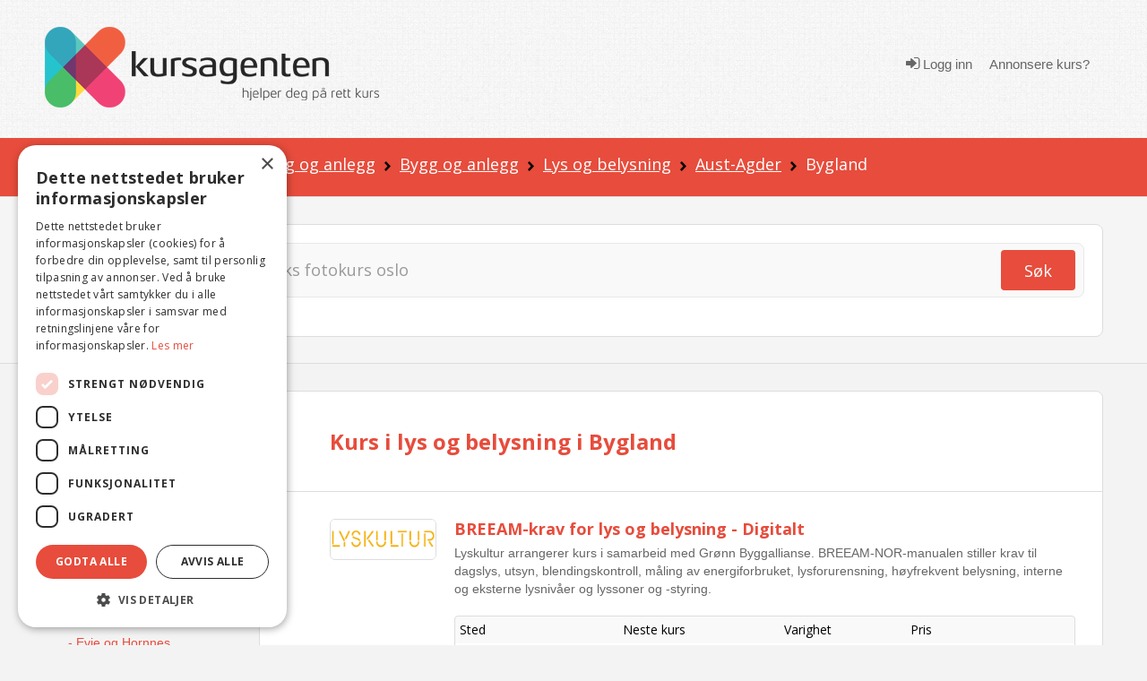

--- FILE ---
content_type: text/html; charset=utf-8
request_url: https://www.kursagenten.no/kurs/Lys-og-belysning/Bygland
body_size: 20377
content:


<!doctype html>
<html xmlns="http://www.w3.org/1999/xhtml" lang="no">
<head><meta charset="utf-8" /><title>
	Kurs i lys og belysning i Bygland | Kursagenten
</title>

	<!-- Google Tag Manager -->
<script>(function (w, d, s, l, i) {
        w[l] = w[l] || []; w[l].push({
            'gtm.start':
                new Date().getTime(), event: 'gtm.js'
        }); var f = d.getElementsByTagName(s)[0],
            j = d.createElement(s), dl = l != 'dataLayer' ? '&l=' + l : ''; j.async = true; j.src =
                'https://www.googletagmanager.com/gtm.js?id=' + i + dl; f.parentNode.insertBefore(j, f);
    })(window, document, 'script', 'dataLayer', 'GTM-K6B3HK');</script>
<!-- End Google Tag Manager -->

	<meta http-equiv="Content-Type" content="text/html; charset=UTF-8" /><meta name="description" content="Her finner du en oversikt over Kurs i lys og belysning i Bygland. Finn et kurs n&amp;#230;r deg. S&amp;#248;k gratis i Norges st&amp;#248;rste og mest komplette kursov" /><meta name="viewport" content="width=device-width, initial-scale=1.0" /><meta name="copyright" content="Copyright (C) 2007 Kursagenten" /><meta name="author" content="Kursagenten" /><meta name="application-name" content="Kursagenten" /><meta http-equiv="X-UA-Compatible" content="IE=Edge,chrome=1" /><meta name="referrer" content="unsafe-url" /><meta name="theme-color" content="#E74C3C" /><meta name="mobile-web-app-capable" content="yes" /><meta name="facebook-domain-verification" content="42l4jbohpps6sneidnvdluake87yxm" /><link rel="search" type="application/opensearchdescription+xml" title="Kursagenten" href="/open-search.xml" />

	<script id="serviceworker">
        if ('serviceWorker' in navigator) {
            navigator.serviceWorker.register('/serviceworker2.js', { scope: '/' }).then(function (reg) {

                if (reg.installing) {
                    console.log('Service worker installing');
                } else if (reg.waiting) {
                    console.log('Service worker installed');
                } else if (reg.active) {
                    console.log('Service worker active');
                }
            }).catch(function (error) {
                // registration failed
                console.log('Registration failed with ' + error);
            });
        }
    </script>

	<!-- HTML5 shim, for IE6-8 support of HTML5 elements -->
	<!--[if lt IE 9]>
	  <script src="js/html5shiv.js"></script>
	<![endif]-->
	<style type="text/css">
		.cutText {
			display: inline-block;
			width: 92%;
			white-space: nowrap;
			overflow: hidden !important;
			text-overflow: ellipsis;
		}
		#cse-search-results iframe {
				width: 80%;
			} 
	</style> 
	<link rel="shortcut icon" href="/favicon.ico" type="image/x-icon" /><link rel="icon" sizes="512x512" href="/images/kursagenten_512.png" /><link rel="icon" sizes="192x192" href="/images/kursagenten_192_new.png" /><link rel="icon" sizes="168x168" href="/images/kursagenten_168.png" /><link rel="icon" sizes="144x144" href="/images/kursagenten_144.png" /><link rel="icon" sizes="96x96" href="/images/kursagenten_96.png" /><link rel="icon" sizes="72x72" href="/images/kursagenten_72.png" /><link rel="icon" sizes="48x48" href="/images/kursagenten_48.png" /><link rel="apple-touch-icon" sizes="192x192" href="/images/kursagenten_192_new.png" /><link rel="apple-touch-icon-precomposed" sizes="192x192" href="/images/kursagenten_192_new.png" /><link rel="manifest" href="/manifest.json" />
 
<!--<link rel="stylesheet" href="https://kursagenten.flywheelsites.com/wp-includes/css/dist/block-library/theme.min.css?ver=5.4.2" type="text/css" media="all" /><link rel="stylesheet" href="https://kursagenten.flywheelsites.com/wp-content/uploads/bb-plugin/cache/15-layout.css?ver=2daffbfb57d754620c608b1b09212957" type="text/css" media="all" /> -->
<link rel="stylesheet" href="//fonts.googleapis.com/css?family=Open+Sans%3A400%2C300%2C700%7CMontserrat%3A100&amp;ver=5.4.2" type="text/css" media="all" />
	
    <script src="https://embed.kursagenten.no/js/iframe-resizer/iframeResizer.min.js"></script>
</head>
<body>
<!-- Google Tag Manager (noscript) -->
<noscript><iframe src="https://www.googletagmanager.com/ns.html?id=GTM-K6B3HK" height="0" width="0" style="display:none;visibility:hidden"></iframe></noscript>
<!-- End Google Tag Manager (noscript) -->


	<link rel="stylesheet" type="text/css" href="/stylesheets/combined_styles.css?r=A58A016D6A74829E4BABA256AA4DFD4BCB47DA2F" />  

	<form name="aspnetForm" method="post" action="./Bygland" id="aspnetForm">
<div>
<input type="hidden" name="__EVENTTARGET" id="__EVENTTARGET" value="" />
<input type="hidden" name="__EVENTARGUMENT" id="__EVENTARGUMENT" value="" />
<input type="hidden" name="__VIEWSTATE" id="__VIEWSTATE" value="pCigpqbLxPN/JdcQNqX/0HjChslVVeZIhlJY5DVCbj1ANJMgQl9RIghT/swHrI2do1XbGLtVhhrNpFn7x6NZxQtldiuczx5UgB5XPWBw5x+/faWy0QxLwIcR9XP/MxsdX5RCXIQS/2XKy6l63qEKmNke2hPhu+UlLxWtsVpD0Vl9097TOVpfphrVW1SxAlKL+e9R1fnjK4Vuck6XAGJKD+11u76rBtJsALAG/fO0oYxhuMaqdHNuW/EXp2oHumGs4nAqKhpeFa9IVrPwcIF1JNi1c1i8h4uaYKdr04YVuZo5HrqbAzMHhVktfBBgfiqooaC/aPNiJsH3NKvwtZd7uVcFCt7l6ffaKH8XRHzwCtyMXwGMdiQhJkvQHHViTIBsiaYBLLZZDoqr6A+rrbxbg5Oz9+QZhZiegToIcsKV/OLzgZgTjAwwoQpzuu8T43kJotwxssN91w3ntMw32jm/FWFN4qeN8pKnBAgVrOe6yMjtGxEX3E+qDbT/ROEx9LaJo+5wfPzUeq9iOxjINHgJwDYoe174abuYDyriBLkbU0u6H/r1tgRKrC4SgEgQFDe0h4J9s76RAQ0k27C/M1IXbVK1Es85E3d1c2fKjLEXrQRSGB2hezkEma1xjygi3cYQkp6ZM0gIJYplngYE+gXQP9/S83+L3no7iP5gmRn/sFLliHqzKG8kDOL+MnPU3FIZ3SY54jkYjk6SmLh/9TU6hyl3qFzJTbXiH+YQjjXbBIyDf7VzpTo01CfkDID7zG0ZRP0DLEgLnDKrI9WT6RlDFJmWt78y1n3GjD4j4sSHgglsR+nRz3WJjiSIGrHQ3eqJTr839aATPluCypOAFGRza1+VAYtLyEtJzpGAQTm8/rb4n8k37w0WJpksHeP3A1X7XkbfSKXvCD6J4Rzf4S9b89+YRTkDMQrMYqAVKVcImZTNK2xKmy4GYzwU7Pewf2OBZo5mjI9kMVa52Oy4dXCaVjallK/2ZlO4FSkfVtw2+laxZIvZoe5ZXW7HJOBXuYfdIljFMKaS7KJKgFZA32vDpmDGllssIBsuAWTnQM7vEgbjp1dCnEsS7thYKNr/qzGLy3UP9ps14+Dbur33THqiYI4LdYg=" />
</div>

<script type="text/javascript">
//<![CDATA[
var theForm = document.forms['aspnetForm'];
if (!theForm) {
    theForm = document.aspnetForm;
}
function __doPostBack(eventTarget, eventArgument) {
    if (!theForm.onsubmit || (theForm.onsubmit() != false)) {
        theForm.__EVENTTARGET.value = eventTarget;
        theForm.__EVENTARGUMENT.value = eventArgument;
        theForm.submit();
    }
}
//]]>
</script>


<script src="/WebResource.axd?d=pynGkmcFUV13He1Qd6_TZFBBKHiR_Nty6LgLgJ9mTUhqAP5Ptd2cXO4ygjsHqgC-PBBcog2&amp;t=638901608248157332" type="text/javascript"></script>


<script src="/ScriptResource.axd?d=NJmAwtEo3Ipnlaxl6CMhvsGaLgHYcjcD8Uf2HECuceUwHFqQiZviI0HWCfYzeYDA1_vaj5tG1rnk_DWAvFN275nsVpOWTsfATzphbZ5h6ZEL1RBOwrTHooN-hBKP7ZhUKTxpK48EK-USoeAkTguWSUPm9741&amp;t=5c0e0825" type="text/javascript"></script>
<script src="/ScriptResource.axd?d=dwY9oWetJoJoVpgL6Zq8OFnU-ZA2k0QsBcQau-TxlEs6PY2a6C7B0wg7OKJ2xq9JtFScOiKmBcg7xrYeM0e4la1oU4Ui1V3hnKd-kIKXT5RrFoYdXcuW0gvYATAAgedeyGmPegSSep5V_D_vbv0FNmraG5o1&amp;t=5c0e0825" type="text/javascript"></script>
<div>

	<input type="hidden" name="__VIEWSTATEGENERATOR" id="__VIEWSTATEGENERATOR" value="C69552A2" />
</div> 

		
		  <div class="clearfix"></div> 
		  <div class="snap-content">
			<div class="body-inside-snap"> 
				<div class="hamburger-menu js-hamburger-menu no-print">
					
        <ul class="log"> 
            <li><a href="/Authenticate.aspx">
                <em class="icon icon-sign-in"></em> Logg inn</a>
            </li>
            <li><a href="/Annonsere-kurs">
                <i class="fa fa-pencil"></i>Annonsere kurs?</a>
            </li>
        </ul>
        
				</div>
				<header>
					<div class="header-bg">
						<div class="container">
							<div class="row">
								<div class="span4 hidden-phone">
									<div class="row-fluid">
										<div class="span12">
											<a href="../../"><img src="../../images/logo/logo-2.png" class="brand" alt="Kursagenten" /></a>
										</div>
									</div>
								</div>
								<div class="mobile-header visible-phone">
									<div class="row-fluid">
										<div class="span12 align-l">
											<a href="../../"><img src="../../images/logo/logo-2.png" class="brand" alt="Kursagenten" /></a>
											<a href="#" class="mobile-menu js-open-menu no-print" title="Open"><i class="icon icon-bars"></i></a>
										</div>
									</div>
								</div>
								<div class="span8 visible-desktop visible-tablet">
									<div class="navi align-r"> 
										
        <ul class="log"> 
            <li>
                <a href="../../Authenticate.aspx"><em class="icon icon-sign-in"></em> Logg inn</a>
            </li>
            <li><a href="/Annonsere-kurs">
                <i class="fa fa-pencil"></i>Annonsere kurs?</a>
            </li>
        </ul>
           
									</div> 
								</div>
							</div>
						</div>
					</div>
				</header> 
				<!-- /.site-wrap -->
				
	 <script type="text/javascript">
		function showpopup() {
			$.blockUI({
				message: $('#DialogBox'),
				css: {
					top: '20%',  
					left: ($(window).width() - 300) / 2 + 'px',
					width: '300px',
					'-webkit-border-radius': '10px',
					'-moz-border-radius': '10px',
					border: 'none'
				}
			});
			//setTimeout($.unblockUI, 5000); 
		}
		function closeopoup() {
			$.unblockUI();
		 }

		 function showSavedSearch() { 
			 CloseHamburgerMenu('course');
			 $.blockUI({
				 message: $('#DialogBoxSavedSearches'),
				 css: {
					 top: ($(window).height() - 400) / 2 + 'px',
					 left: ($(window).width() - 200) / 2 + 'px',
					 width: '200px',
					 height: '50px',
					 '-webkit-border-radius': '10px',
					 '-moz-border-radius': '10px',
					 border: 'none',
					 timeout: 2000
				 }
			 });
			 setTimeout($.unblockUI, 2000);
		 }

		 

		 
	</script>
	<div class="breadcrumb-div">
		<div class="container">
			<div class="row">
				<div class="span12">
					
<ul class="breadcrumb no-print"> 
    
        <li>
           
            
                <a href="/">Kurs</a>
                
                    <span class="divider"><img src="/icons/arrow-right-black.png" alt="" /></span>
                    
        </li>
    
        <li>
           
            
                <a href="/kursoversikt/Offshore-shipping-bygg-og-anlegg">Offshore, shipping, bygg og anlegg</a>
                
                    <span class="divider"><img src="/icons/arrow-right-black.png" alt="" /></span>
                    
        </li>
    
        <li>
           
            
                <a href="/kurs/Bygg-og-anlegg11">Bygg og anlegg</a>
                
                    <span class="divider"><img src="/icons/arrow-right-black.png" alt="" /></span>
                    
        </li>
    
        <li>
           
            
                <a href="/kurs/Lys-og-belysning">Lys og belysning</a>
                
                    <span class="divider"><img src="/icons/arrow-right-black.png" alt="" /></span>
                    
        </li>
    
        <li>
           
            
                <a href="/kurs/Lys-og-belysning/Aust-Agder">Aust-Agder</a>
                
                    <span class="divider"><img src="/icons/arrow-right-black.png" alt="" /></span>
                    
        </li>
    
        <li>
           
            Bygland
            
        </li>
      
</ul>
				</div>
			</div>
		</div>
	</div>
	<div class="sok-div sok-subpage">
		<div class="container">
			<div class="row">
				<div class="span12">
					

<script type="text/javascript">
    function checkNettcourseSearch(check) {

        if (check.checked) {
            var ctrlchkStudie = document.getElementById("chkStudie");
            ctrlchkStudie.style.display = "block"

            var ctrlchkBedriftsinterne = document.getElementById("chkBedriftsinterne");
            ctrlchkBedriftsinterne.style.display = "block"
        }
        else {
            var ctrlchkStudie = document.getElementById("chkStudie");
            ctrlchkStudie.style.display = "none"

            var ctrlchkBedriftsinterne = document.getElementById("chkBedriftsinterne");
            ctrlchkBedriftsinterne.style.display = "none"
        }
        //if (check.id == "Check1") {
        //    check.checked = true;
        //    var chkStatus2 = document.getElementById("Check2");
        //    chkStatus2.checked = false;
        //}
        //else if (check.id == "Check2") {
        //    check.checked = true;
        //    var chkStatus1 = document.getElementById("Check1");
        //    chkStatus1.checked = false;
        //}
    } 
    </script>


<div class="sok-border-div no-print">
    <div id="ctl00_Content_SearchTextbox_panel1" onkeypress="javascript:return WebForm_FireDefaultButton(event, &#39;ctl00_Content_SearchTextbox_btnSearch&#39;)">
	
        <div class="sok-inside-border-div">
            <div class="form-search row-fluid">
                <div class="span11">
                    <div class="row-fluid">
                        <input name="ctl00$Content$SearchTextbox$txtSearchQuery" id="ctl00_Content_SearchTextbox_txtSearchQuery" class="search-query span12" autocomplete="off" type="search" placeholder="Søk etter kurs og sted – eks fotokurs oslo" aria-label="Søk" />
                        <div class="visible-phone pull-right" style="width: 0px;">
                            <a id="ctl00_Content_SearchTextbox_btnSearch" title="Søk" class="btn btn-red pull-right" href="javascript:__doPostBack(&#39;ctl00$Content$SearchTextbox$btnSearch&#39;,&#39;&#39;)"><i class="icon icon-search"></i></a>
                        </div>
                    </div>
                </div>
                <div class="span1 hidden-phone">
                    <a id="ctl00_Content_SearchTextbox_LinkButton1" title="Søk" class="btn btn-red pull-right" href="javascript:__doPostBack(&#39;ctl00$Content$SearchTextbox$LinkButton1&#39;,&#39;&#39;)">Søk</a>
                </div>

            </div>
        </div>
        <div class="row" style="padding-top:8px;margin-bottom:-10px;"> 
            <div class="span3">
                <div class="row-fluid">  
                    <span class="checkboxlist_nowrap"><input id="ctl00_Content_SearchTextbox_chkNettkurs" type="checkbox" name="ctl00$Content$SearchTextbox$chkNettkurs" /><label for="ctl00_Content_SearchTextbox_chkNettkurs">Søk kun i nettkurs og nettstudier</label></span>   
                </div>
            </div>
             <div class="span3" style="display:none;" id="chkStudie">
                <div class="row-fluid"> 
                    <span class="checkboxlist_nowrap"><input id="ctl00_Content_SearchTextbox_chkStudie2" type="checkbox" name="ctl00$Content$SearchTextbox$chkStudie2" /><label for="ctl00_Content_SearchTextbox_chkStudie2">Studie / yrkesutdanning</label></span> 

                </div>
            </div>
             <div class="span3" style="display:none;" id="chkBedriftsinterne">
                <div class="row-fluid">  
                    <span class="checkboxlist_nowrap"><input id="ctl00_Content_SearchTextbox_chkBedrift2" type="checkbox" name="ctl00$Content$SearchTextbox$chkBedrift2" /><label for="ctl00_Content_SearchTextbox_chkBedrift2">Bedriftsinterne kurs</label></span>

                </div>
            </div>
        </div>
    
</div>
</div>

				</div>
			</div>
		</div>
	</div>
	<div class="container visible-tablet visible-phone pull-down-15">
		<div class="row-fluid">
			<div class="span12 align-c">
				<a href="#" class="js-open-navigasjon navigasjon">Vis kategorier og steder</a>
			</div>
		</div>
	</div>
	<div id="DialogBoxSavedSearches" style="display: none;border:4px;">
		<div style="font-size: 15px; font-weight: bold;width: 100%;text-align: center;color:green;padding-top:10px;">Søk lagret</div>
	</div> 
	<script type="text/javascript">
//<![CDATA[
Sys.WebForms.PageRequestManager._initialize('ctl00$Content$scriptMgr', 'aspnetForm', ['tctl00$Content$SmallSignOnControll$updatePnl','','tctl00$Content$UpdatePanel1',''], [], [], 90, 'ctl00');
//]]>
</script>

	
	<div id="DialogBox" style="display: none; text-align: left; width: 100%; padding: 10px; cursor: default;">
	<div id="ctl00_Content_SmallSignOnControll_updatePnl">
	
        <div class="rTable">
           
            <div style="padding-top:10px;">
                <b>Du må være innlogget for å lagre favoritt.</b>
            </div>
            <div style="padding:5px;text-align:center;">
                <a href="/Authenticate.aspx?RedirectToUrl=%2fkurs%2fLys-og-belysning%2fBygland" style="font-size:16px;text-decoration:underline;font-weight:bold;">Trykk her for å logge inn</a>
            </div>
            <div style="padding-top:10px;text-align:center;">
                <b>Eller</b>
            </div>
           <div style="padding:5px;text-align:center;">
                <a href="/Authenticate.aspx?RedirectToUrl=%2fkurs%2fLys-og-belysning%2fBygland"> 
                    <img src="/images/facebook-sign-in-button-png-26.png" style="border:0;width:200px;" alt="Logg inn med Facebook" />
                </a>
            </div>
           <div style="padding:5px;text-align:center;">
                <a href="/Authenticate.aspx?RedirectToUrl=%2fkurs%2fLys-og-belysning%2fBygland"> 
                    <img src="/images/login-with-google-icon-3.jpg.png" style="border:0;width:200px;" alt="Logg inn med Google" />
                </a>
            </div>
              
            <hr style="width: 100%;" />
            <div style="font-size: 15px; font-weight: bold; width: 100%; padding-bottom: 20px;">Registrer ny bruker</div>
            <div class="rTableRow" style="margin-top: 0; padding-top: 0; margin-bottom: 0; padding-bottom: 0;">
                <div class="rTableCell" style="width: 260px;display:none;">
                    <input name="ctl00$Content$SmallSignOnControll$txtRegFornavn" type="text" id="ctl00_Content_SmallSignOnControll_txtRegFornavn" placeholder="Fornavn" style="width:260px;" />
                </div>
            </div>
            <div class="rTableRow" style="margin-top: 0; padding-top: 0; margin-bottom: 0; padding-bottom: 0;display:none;">
                <div class="rTableCell" style="width: 260px;">
                    <input name="ctl00$Content$SmallSignOnControll$txtRegEtternavn" type="text" id="ctl00_Content_SmallSignOnControll_txtRegEtternavn" placeholder="Etternavn" style="width:260px;" />
                </div>
            </div>
            <div class="rTableRow" style="margin-top: 0; padding-top: 0; margin-bottom: 0; padding-bottom: 0;">
                <div class="rTableCell" style="width: 260px;">
                    <input name="ctl00$Content$SmallSignOnControll$txtRegEpost" type="text" id="ctl00_Content_SmallSignOnControll_txtRegEpost" placeholder="E-post" style="width:260px;" />
                </div>

            </div>
            <div class="rTableRow" style="margin-top: 0; padding-top: 0; margin-bottom: 0; padding-bottom: 0;font-size:12px;color:darkgray;"> 
                    Passord vil bli sendt til din e-post adresse. 
            </div>
            <div class="rTableRow" style="margin-top: 0; padding-top: 0; margin-bottom: 0; padding-bottom: 0;">
                <div class="rTableCell" style="width: 260px;">
                    
                    <input type="submit" name="ctl00$Content$SmallSignOnControll$btnRegisterUser" value="Registrer" id="ctl00_Content_SmallSignOnControll_btnRegisterUser" class="btn btn-green" style="color: white; float: right;" />
                </div>
            </div>
            
 
            <hr style="width: 100%; padding-top: 5px; margin-top: 5px; padding-bottom: 2px; margin-bottom: 2px;" />
            <a onclick="closeopoup();" class="btn btn-red">Avbryt</a>
        </div>

    
</div>

					
		<div id="ctl00_Content_pnlbtnSaveSearch" onkeypress="javascript:return WebForm_FireDefaultButton(event, &#39;ctl00_Content_btnSaveSearch&#39;)">
	
			 <div id="ctl00_Content_UpdatePanel1">
		
								
							
	</div>
		
</div>
	</div> 
	<div class="content-subpage" id="catTop" name="catTop">
		<div class="container relative">
			<div class="row">
				<div class="span2 left-sidebar visible-desktop">
					<div class="omrade">
						<span id="ctl00_Content_foo"></span>
						<h4>Område</h4>
						 
<ul class="unstyled"> 
     
    <li>
        
                <a name=""  href="/kurs/Lys-og-belysning">Vis alle steder</a>  
        
    </li>  
    <!-- UTLANDET-->
     
    <!-- NETTKURS-->
     
        <li>
             
                    <a name=""  href="/kurs/Lys-og-belysning/Nettkurs-og-nettstudier">Nettkurs og nettstudier (14)</a>
                   
        </li>
    
</ul> 

<!-- Loads menu when Model.County is selected -->

<ul class="unstyled"> 
    <li>
        
                <a href="/kurs/Lys-og-belysning/Aust-Agder"  class="cutText">Aust-Agder </a>
        
    </li> 
     
            <li>
         
                 <span style="color:red;padding-left:2px;padding-right:5px;"></span><a name="" href="/kurs/Lys-og-belysning/Arendal" class="cutText" > - Arendal </a>
            
        </li>
     
            <li>
         
                 <span style="color:red;padding-left:2px;padding-right:5px;"></span><a name="" href="/kurs/Lys-og-belysning/Birkenes" class="cutText" > - Birkenes </a>
            
        </li>
     
            <li>
         
                 <span style="color:red;padding-left:2px;padding-right:5px;"></span><a name="" href="/kurs/Lys-og-belysning/Bygland" class="cutText" style='font-weight:bold;'> - Bygland </a>
            
        </li>
     
            <li>
         
                 <span style="color:red;padding-left:2px;padding-right:5px;"></span><a name="" href="/kurs/Lys-og-belysning/Bykle" class="cutText" > - Bykle </a>
            
        </li>
     
            <li>
         
                 <span style="color:red;padding-left:2px;padding-right:5px;"></span><a name="" href="/kurs/Lys-og-belysning/Evje-og-Hornnes" class="cutText" > - Evje og Hornnes </a>
            
        </li>
    
            <li class="additional-town js-toggle-town-visibility">
            
                 <span style="color:red;padding-left:2px;padding-right:5px;"></span><a name="" href="/kurs/Lys-og-belysning/Froland" class="cutText" > - Froland </a>
            
        </li>
    
            <li class="additional-town js-toggle-town-visibility">
            
                 <span style="color:red;padding-left:2px;padding-right:5px;"></span><a name="" href="/kurs/Lys-og-belysning/Gjerstad" class="cutText" > - Gjerstad </a>
            
        </li>
    
            <li class="additional-town js-toggle-town-visibility">
            
                 <span style="color:red;padding-left:2px;padding-right:5px;"></span><a name="" href="/kurs/Lys-og-belysning/Grimstad" class="cutText" > - Grimstad </a>
            
        </li>
    
            <li class="additional-town js-toggle-town-visibility">
            
                 <span style="color:red;padding-left:2px;padding-right:5px;"></span><a name="" href="/kurs/Lys-og-belysning/Iveland" class="cutText" > - Iveland </a>
            
        </li>
    
            <li class="additional-town js-toggle-town-visibility">
            
                 <span style="color:red;padding-left:2px;padding-right:5px;"></span><a name="" href="/kurs/Lys-og-belysning/Lillesand" class="cutText" > - Lillesand </a>
            
        </li>
    
            <li class="additional-town js-toggle-town-visibility">
            
                 <span style="color:red;padding-left:2px;padding-right:5px;"></span><a name="" href="/kurs/Lys-og-belysning/Risor" class="cutText" > - Risør </a>
            
        </li>
    
            <li class="additional-town js-toggle-town-visibility">
            
                 <span style="color:red;padding-left:2px;padding-right:5px;"></span><a name="" href="/kurs/Lys-og-belysning/Tvedestrand" class="cutText" > - Tvedestrand </a>
            
        </li>
    
            <li class="additional-town js-toggle-town-visibility">
            
                 <span style="color:red;padding-left:2px;padding-right:5px;"></span><a name="" href="/kurs/Lys-og-belysning/Valle" class="cutText" > - Valle </a>
            
        </li>
    
            <li class="additional-town js-toggle-town-visibility">
            
                 <span style="color:red;padding-left:2px;padding-right:5px;"></span><a name="" href="/kurs/Lys-og-belysning/Vegarshei" class="cutText" > - Vegårshei </a>
            
        </li>
    
            <li class="additional-town js-toggle-town-visibility">
            
                 <span style="color:red;padding-left:2px;padding-right:5px;"></span><a name="" href="/kurs/Lys-og-belysning/Amli" class="cutText" > - Åmli </a>
            
        </li>
    
                <li class="more" style="padding-bottom:5px;"><span style="color:red;padding-left:2px;padding-right:5px;"></span><a href="#" class="js-toggle-more-town"> - <u>Vis flere kommuner</u></a></li>
                                                                                      
</ul>




<!-- Loads menu when Model.County is NOT selected, shows all courses -->

					</div>
					<div class="omrade">
						<h4>Kategorier 
						</h4>
						 

<ul class="unstyled expandable-list js-expandable-list">
    
    <!-- ########## Menu for category page ############# --> 
    <li>
        
                    <a  class="cutText" href="/kursoversikt/for/Bygland" title="Vis alle kategorier">Vis alle kategorier</a>
                
    </li>
    
        <li>
        <a  class="cutText" href="/kursoversikt/Offshore-shipping-bygg-og-anlegg/Bygland" title="Offshore, shipping, bygg og anlegg ">Offshore, shipping, bygg og anlegg </a>
        </li>
        
                <li>
                    <span style="color: red; padding-left: 2px; padding-right: 5px;"></span><a name=""  class="cutText" href="/kurs/Olje-gass-og-petroleum/Bygland" title="Olje, gass og petroleum ">&bull; Olje, gass og petroleum </a>
                </li>
                
                <li>
                    <span style="color: red; padding-left: 2px; padding-right: 5px;"></span><a name=""  class="cutText" href="/kurs/Bygg-og-anlegg11/Bygland" title="Bygg og anlegg ">&bull; Bygg og anlegg </a>
                </li>
                
                    <li>
                    
                    <span style="color: red; padding-left: 7px; padding-right: 5px;"></span><a name="" style='font-weight:bold;' class="cutText" href="/kurs/Lys-og-belysning/Bygland" title="Lys og belysning ">- Lys og belysning </a>
                    </li>
                
                    <li>
                    
                    <span style="color: red; padding-left: 7px; padding-right: 5px;"></span><a name=""  class="cutText" href="/kurs/Radonmaling/Bygland" title="Radonmåling ">- Radonmåling </a>
                    </li>
                
                    <li>
                    
                    <span style="color: red; padding-left: 7px; padding-right: 5px;"></span><a name=""  class="cutText" href="/kurs/Fuktkontroll-og-soppbehandling/Bygland" title="Fuktkontroll og soppbehandling ">- Fuktkontroll og soppbehandling </a>
                    </li>
                
                    <li>
                    
                    <span style="color: red; padding-left: 7px; padding-right: 5px;"></span><a name=""  class="cutText" href="/kurs/Avfallshandtering/Bygland" title="Avfallshåndtering ">- Avfallshåndtering </a>
                    </li>
                
                    <li>
                    
                    <span style="color: red; padding-left: 7px; padding-right: 5px;"></span><a name=""  class="cutText" href="/kurs/Asbestsanering/Bygland" title="Asbestsanering ">- Asbestsanering </a>
                    </li>
                
                        <li class="additional-town js-toggle-town-visibility">
                    
                    <span style="color: red; padding-left: 7px; padding-right: 5px;"></span><a name=""  class="cutText" href="/kurs/Tilkomstteknikk-og-industriell-klatring/Bygland" title="Tilkomstteknikk og industriell klatring ">- Tilkomstteknikk og industriell klatring </a>
                    </li>
                
                        <li class="additional-town js-toggle-town-visibility">
                    
                    <span style="color: red; padding-left: 7px; padding-right: 5px;"></span><a name=""  class="cutText" href="/kurs/Logistikk-og-transport/Bygland" title="Logistikk og transport ">- Logistikk og transport </a>
                    </li>
                
                        <li class="additional-town js-toggle-town-visibility">
                    
                    <span style="color: red; padding-left: 7px; padding-right: 5px;"></span><a name=""  class="cutText" href="/kurs/ADR-kurs-farlig-gods/Bygland" title="ADR - Transport av farlig gods ">- ADR - Transport av farlig gods </a>
                    </li>
                
                        <li class="additional-town js-toggle-town-visibility">
                    
                    <span style="color: red; padding-left: 7px; padding-right: 5px;"></span><a name=""  class="cutText" href="/kurs/Stillaskurs/Bygland" title="Stillaskurs ">- Stillaskurs </a>
                    </li>
                
                        <li class="additional-town js-toggle-town-visibility">
                    
                    <span style="color: red; padding-left: 7px; padding-right: 5px;"></span><a name=""  class="cutText" href="/kurs/Automatisering/Bygland" title="Automatisering ">- Automatisering </a>
                    </li>
                
                        <li class="additional-town js-toggle-town-visibility">
                    
                    <span style="color: red; padding-left: 7px; padding-right: 5px;"></span><a name=""  class="cutText" href="/kurs/Produksjon-og-tilvirkning/Bygland" title="Produksjon og tilvirkning ">- Produksjon og tilvirkning </a>
                    </li>
                
                        <li class="additional-town js-toggle-town-visibility">
                    
                    <span style="color: red; padding-left: 7px; padding-right: 5px;"></span><a name=""  class="cutText" href="/kurs/Energi-og-vannkraft/Bygland" title="Energi og vannkraft ">- Energi og vannkraft </a>
                    </li>
                
                        <li class="additional-town js-toggle-town-visibility">
                    
                    <span style="color: red; padding-left: 7px; padding-right: 5px;"></span><a name=""  class="cutText" href="/kurs/Male-og-reguleringsteknikk/Bygland" title="Måle og reguleringsteknikk ">- Måle og reguleringsteknikk </a>
                    </li>
                
                        <li class="additional-town js-toggle-town-visibility">
                    
                    <span style="color: red; padding-left: 7px; padding-right: 5px;"></span><a name=""  class="cutText" href="/kurs/Anbud-lover-og-kontraktsforstaelse/Bygland" title="Anbud, lover og kontraktsforståelse ">- Anbud, lover og kontraktsforståelse </a>
                    </li>
                
                        <li class="additional-town js-toggle-town-visibility">
                    
                    <span style="color: red; padding-left: 7px; padding-right: 5px;"></span><a name=""  class="cutText" href="/kurs/Bygg-og-anleggsteknikk/Bygland" title="Bygg- og anleggsteknikk ">- Bygg- og anleggsteknikk </a>
                    </li>
                
                        <li class="additional-town js-toggle-town-visibility">
                    
                    <span style="color: red; padding-left: 7px; padding-right: 5px;"></span><a name=""  class="cutText" href="/kurs/Veiarbeid-og-trafikkdirigering/Bygland" title="Veiarbeid og trafikkdirigering ">- Veiarbeid og trafikkdirigering </a>
                    </li>
                
                        <li class="additional-town js-toggle-town-visibility">
                    
                    <span style="color: red; padding-left: 7px; padding-right: 5px;"></span><a name=""  class="cutText" href="/kurs/Varme-og-ventilasjon/Bygland" title="Varme og ventilasjon ">- Varme og ventilasjon </a>
                    </li>
                
                        <li class="additional-town js-toggle-town-visibility">
                    
                    <span style="color: red; padding-left: 7px; padding-right: 5px;"></span><a name=""  class="cutText" href="/kurs/Elektro/Bygland" title="Elektro ">- Elektro </a>
                    </li>
                
                        <li class="additional-town js-toggle-town-visibility">
                    
                    <span style="color: red; padding-left: 7px; padding-right: 5px;"></span><a name=""  class="cutText" href="/kurs/Mekanikk/Bygland" title="Mekanikk ">- Mekanikk </a>
                    </li>
                
                        <li class="additional-town js-toggle-town-visibility">
                    
                    <span style="color: red; padding-left: 7px; padding-right: 5px;"></span><a name=""  class="cutText" href="/kurs/ADK-sertifikat/Bygland" title="ADK sertifikat ">- ADK sertifikat </a>
                    </li>
                
                        <li class="additional-town js-toggle-town-visibility">
                    
                    <span style="color: red; padding-left: 7px; padding-right: 5px;"></span><a name=""  class="cutText" href="/kurs/Eiendom/Bygland" title="Eiendom ">- Eiendom </a>
                    </li>
                
                        <li class="additional-town js-toggle-town-visibility">
                    
                    <span style="color: red; padding-left: 7px; padding-right: 5px;"></span><a name=""  class="cutText" href="/kurs/Sveisekurs/Bygland" title="Sveisekurs ">- Sveisekurs </a>
                    </li>
                
                        <li class="additional-town js-toggle-town-visibility">
                    
                    <span style="color: red; padding-left: 7px; padding-right: 5px;"></span><a name=""  class="cutText" href="/kurs/Teknisk-tegning/Bygland" title="Teknisk tegning ">- Teknisk tegning </a>
                    </li>
                
                        <li class="additional-town js-toggle-town-visibility">
                    
                    <span style="color: red; padding-left: 7px; padding-right: 5px;"></span><a name=""  class="cutText" href="/kurs/Annet-1511/Bygland" title="Annet ">- Annet </a>
                    </li>
                
                        <li class="additional-town js-toggle-town-visibility">
                    
                    <span style="color: red; padding-left: 7px; padding-right: 5px;"></span><a name=""  class="cutText" href="/kurs/Vann-og-avlopsteknikk/Bygland" title="Vann og avløpsteknikk ">- Vann og avløpsteknikk </a>
                    </li>
                
                    <li class="more" style="padding-bottom: 5px;"><span style="color: red; padding-left: 7px; padding-right: 5px;"></span><a href="#" class="js-toggle-more-town">- <u>Se alle</u></a></li>
                
                <li>
                    <span style="color: red; padding-left: 2px; padding-right: 5px;"></span><a name=""  class="cutText" href="/kurs/Shipping-og-maritim-industri/Bygland" title="Shipping og maritim industri ">&bull; Shipping og maritim industri </a>
                </li>
                
</ul>


					</div> 
					<div class="omrade">
						

 



 
					</div> 
					<div style="padding-left:30px;padding-top:20px;"> 
						
								<a onclick="showpopup()" style="font-weight:bold;cursor:pointer;text-decoration: underline;" >Få varsel på e-post når det er nye treff i denne kategorien</a>
							
					</div>
				</div>
				<!-- end sidebar -->
				<div class="span7 no-left content-center content-center-w-filters push-down-15" >
					<div class="row-fluid">
						<div class="media">
							<div class="row">
								<div class="span1"></div>
								<div class="span10">
									<h1 style="color: #e74c3c">Kurs i lys og belysning i Bygland</h1> 
									<p></p>
									
								</div>
							</div>
						</div>

						
						<div class="media">
							<div class="row">
								<div class="span1"></div>
								<div class="span11">
									 
									<div class="media-avatar pull-left md-avatar-center">
										
										<a href="/skole/Lyskultur" > 
											<img src="/logo/medium_4112_Lyskultur_Lyskulturl1.png" alt="Lyskultur" title="Lyskultur" width="117" />
										</a>
									</div>
									<div class="media-body"> 
										
										<div class="md-media-padding">
											<h4 class="media-heading" style="padding-bottom: 0;">
											
												<a href="/enkeltkurs/BREEAM-krav-for-lys-og-belysning-Digitalt-186684"  style="font-weight:bold;font-size:18px;">BREEAM-krav for lys og belysning - Digitalt</a>
											</h4>
											<p>Lyskultur arrangerer kurs i samarbeid med Grønn Byggallianse. BREEAM-NOR-manualen stiller krav til dagslys, utsyn, blendingskontroll, måling av energiforbruket, lysforurensning, høyfrekvent belysning, interne og eksterne lysnivåer og lyssoner og -styring.</p>
										</div>
										<table class="table table-bordered">
											<thead>
												<tr>
													<th class="firsttd">Sted</th>
													<th class="datotd hidden-phone">Neste kurs</th>
													<th>Varighet</th>
													<th>Pris</th>
												</tr>
											</thead>
											<tbody> 
												
													   
														<tr class="whiterow" class="container" itemscope itemtype="http://schema.org/EducationEvent">
															<td class="hidden-phone" style="overflow: hidden;">
																<a href="/enkeltkurs/BREEAM-krav-for-lys-og-belysning-Digitalt-186684" style="color:#666666;text-decoration:underline;white-space: nowrap;" title="Åpne kurs i Nettkurs / nettstudie">Nettkurs / nettstudie</a>
															</td>
															<td class="hidden-desktop hidden-tablet hidden-print" style="overflow: hidden;">
																	<a href="/enkeltkurs/BREEAM-krav-for-lys-og-belysning-Digitalt-186684" style="color:#666666;text-decoration:underline;white-space: nowrap;">Nettkurs / nettstudie</a>
															</td>
															<td class="hidden-phone"><a href="/enkeltkurs/BREEAM-krav-for-lys-og-belysning-Digitalt-186684" style="color:#666666"></a></td>
															<td><a href="/enkeltkurs/BREEAM-krav-for-lys-og-belysning-Digitalt-186684"  style="color:#666666">1 dag</a><span class="hidden-desktop hidden-tablet"><a href="/enkeltkurs/BREEAM-krav-for-lys-og-belysning-Digitalt-186684" style="color:#666666"></a></span></td>
															<td> 
																<a href="/enkeltkurs/BREEAM-krav-for-lys-og-belysning-Digitalt-186684" style="color:#666666">fra 5.450 kr</a> 
																<meta itemprop="name" content="BREEAM-krav for lys og belysning - Digitalt"/>
																<meta itemprop="description" content="Lyskultur arrangerer kurs i samarbeid med Grønn Byggallianse. BREEAM-NOR-manualen stiller krav til dagslys, utsyn, blendingskontroll, måling av energiforbruket, lysforurensning, høyfrekvent belysning, interne og eksterne lysnivåer og lyssoner og -styring."/>
																<meta itemprop="url" content="https://www.kursagenten.no/enkeltkurs/BREEAM-krav-for-lys-og-belysning-Digitalt-186684"/>
																<div itemprop="location" itemscope itemtype="http://schema.org/Place" style="display:none">
																	<meta itemprop="name" content="Nettkurs / nettstudie"/>
																	<div itemprop="address" itemscope itemtype="http://schema.org/PostalAddress">
																		
																	</div>
																</div>
																<div itemprop="organizer" itemscope itemtype="http://schema.org/Organization" style="display:none">
																	<meta itemprop="name" content="Lyskultur"/>
																</div>
																<meta itemprop="duration" itemscope itemtype="http://schema.org/Duration"/>
																<meta itemprop="name" content="1 dag"/>
																
																</td>
															</tr>
															<tr>
															<td colspan="4" class="hiddenRow">
																<div class="accordian-body collapse" id="scheduleRow_186684">
																	<table class="table no-left-border">
																		<tbody>
																			<tr>
																				<th class="firsttd"></th>
																				<th class="datotd hidden-phone"></th>
																				<th></th>
																				<th></th>
																			</tr>   
																			  
																		</tbody>
																	</table>
																</div>
															</td>
														</tr>
														   
														
											</tbody>
										</table> 
										<br/>
										
										<div class="md-media-padding">
											<h4 class="media-heading" style="padding-bottom: 0;">
											
												<a href="/enkeltkurs/Dagslysprosjektering-i-BREEAM-NOR-Digitalt-210658"  style="font-weight:bold;font-size:18px;">Dagslysprosjektering i BREEAM-NOR - Digitalt</a>
											</h4>
											<p>Vi tilbyr kurs i dagslys og dagslysberegning i DIALux evo digitalt.  Dette kurset gir deg en innføring i hva dagslys er, hvordan man tar hensyn til dagslys i bygningsdesign, og hvorfor man skal implementere dagslys i bygningsdesign.</p>
										</div>
										<table class="table table-bordered">
											<thead>
												<tr>
													<th class="firsttd">Sted</th>
													<th class="datotd hidden-phone">Neste kurs</th>
													<th>Varighet</th>
													<th>Pris</th>
												</tr>
											</thead>
											<tbody> 
												
													   
														<tr class="whiterow" class="container" itemscope itemtype="http://schema.org/EducationEvent">
															<td class="hidden-phone" style="overflow: hidden;">
																<a href="/enkeltkurs/Dagslysprosjektering-i-BREEAM-NOR-Digitalt-210658" style="color:#666666;text-decoration:underline;white-space: nowrap;" title="Åpne kurs i Nettkurs / nettstudie">Nettkurs / nettstudie</a>
															</td>
															<td class="hidden-desktop hidden-tablet hidden-print" style="overflow: hidden;">
																	<a href="/enkeltkurs/Dagslysprosjektering-i-BREEAM-NOR-Digitalt-210658" style="color:#666666;text-decoration:underline;white-space: nowrap;">Nettkurs / nettstudie</a>
															</td>
															<td class="hidden-phone"><a href="/enkeltkurs/Dagslysprosjektering-i-BREEAM-NOR-Digitalt-210658" style="color:#666666"></a></td>
															<td><a href="/enkeltkurs/Dagslysprosjektering-i-BREEAM-NOR-Digitalt-210658"  style="color:#666666">1 dag</a><span class="hidden-desktop hidden-tablet"><a href="/enkeltkurs/Dagslysprosjektering-i-BREEAM-NOR-Digitalt-210658" style="color:#666666"></a></span></td>
															<td> 
																<a href="/enkeltkurs/Dagslysprosjektering-i-BREEAM-NOR-Digitalt-210658" style="color:#666666">fra 5.450 kr</a> 
																<meta itemprop="name" content="Dagslysprosjektering i BREEAM-NOR - Digitalt"/>
																<meta itemprop="description" content="Vi tilbyr kurs i dagslys og dagslysberegning i DIALux evo digitalt.  Dette kurset gir deg en innføring i hva dagslys er, hvordan man tar hensyn til dagslys i bygningsdesign, og hvorfor man skal implementere dagslys i bygningsdesign."/>
																<meta itemprop="url" content="https://www.kursagenten.no/enkeltkurs/Dagslysprosjektering-i-BREEAM-NOR-Digitalt-210658"/>
																<div itemprop="location" itemscope itemtype="http://schema.org/Place" style="display:none">
																	<meta itemprop="name" content="Nettkurs / nettstudie"/>
																	<div itemprop="address" itemscope itemtype="http://schema.org/PostalAddress">
																		
																	</div>
																</div>
																<div itemprop="organizer" itemscope itemtype="http://schema.org/Organization" style="display:none">
																	<meta itemprop="name" content="Lyskultur"/>
																</div>
																<meta itemprop="duration" itemscope itemtype="http://schema.org/Duration"/>
																<meta itemprop="name" content="1 dag"/>
																
																</td>
															</tr>
															<tr>
															<td colspan="4" class="hiddenRow">
																<div class="accordian-body collapse" id="scheduleRow_210658">
																	<table class="table no-left-border">
																		<tbody>
																			<tr>
																				<th class="firsttd"></th>
																				<th class="datotd hidden-phone"></th>
																				<th></th>
																				<th></th>
																			</tr>   
																			  
																		</tbody>
																	</table>
																</div>
															</td>
														</tr>
														   
														
											</tbody>
										</table> 
										<br/>
										
										<div class="md-media-padding">
											<h4 class="media-heading" style="padding-bottom: 0;">
											
												<a href="/enkeltkurs/Grunnkurs-i-lys-og-belysning-Digitalt-182446"  style="font-weight:bold;font-size:18px;">Grunnkurs i lys og belysning -  Digitalt</a>
											</h4>
											<p>Vi tilbyr grunnkurs i lys og belysning digitalt. Dette kurset gir deg en samlet oversikt over visuelle og lystekniske begreper innen lys og belysning. Kurset er en god innføring til alle våre andre kurs. Du trenger ingen forkunnskaper for å ta dette kurset.</p>
										</div>
										<table class="table table-bordered">
											<thead>
												<tr>
													<th class="firsttd">Sted</th>
													<th class="datotd hidden-phone">Neste kurs</th>
													<th>Varighet</th>
													<th>Pris</th>
												</tr>
											</thead>
											<tbody> 
												
													   
														<tr class="whiterow" class="container" itemscope itemtype="http://schema.org/EducationEvent">
															<td class="hidden-phone" style="overflow: hidden;">
																<a href="/enkeltkurs/Grunnkurs-i-lys-og-belysning-Digitalt-182446" style="color:#666666;text-decoration:underline;white-space: nowrap;" title="Åpne kurs i Nettkurs / nettstudie">Nettkurs / nettstudie</a>
															</td>
															<td class="hidden-desktop hidden-tablet hidden-print" style="overflow: hidden;">
																	<a href="/enkeltkurs/Grunnkurs-i-lys-og-belysning-Digitalt-182446" style="color:#666666;text-decoration:underline;white-space: nowrap;">Nettkurs / nettstudie</a>
															</td>
															<td class="hidden-phone"><a href="/enkeltkurs/Grunnkurs-i-lys-og-belysning-Digitalt-182446" style="color:#666666"></a></td>
															<td><a href="/enkeltkurs/Grunnkurs-i-lys-og-belysning-Digitalt-182446"  style="color:#666666">1 dag</a><span class="hidden-desktop hidden-tablet"><a href="/enkeltkurs/Grunnkurs-i-lys-og-belysning-Digitalt-182446" style="color:#666666"></a></span></td>
															<td> 
																<a href="/enkeltkurs/Grunnkurs-i-lys-og-belysning-Digitalt-182446" style="color:#666666">fra 5.450 kr</a> 
																<meta itemprop="name" content="Grunnkurs i lys og belysning -  Digitalt"/>
																<meta itemprop="description" content="Vi tilbyr grunnkurs i lys og belysning digitalt. Dette kurset gir deg en samlet oversikt over visuelle og lystekniske begreper innen lys og belysning. Kurset er en god innføring til alle våre andre kurs. Du trenger ingen forkunnskaper for å ta dette kurset."/>
																<meta itemprop="url" content="https://www.kursagenten.no/enkeltkurs/Grunnkurs-i-lys-og-belysning-Digitalt-182446"/>
																<div itemprop="location" itemscope itemtype="http://schema.org/Place" style="display:none">
																	<meta itemprop="name" content="Nettkurs / nettstudie"/>
																	<div itemprop="address" itemscope itemtype="http://schema.org/PostalAddress">
																		
																	</div>
																</div>
																<div itemprop="organizer" itemscope itemtype="http://schema.org/Organization" style="display:none">
																	<meta itemprop="name" content="Lyskultur"/>
																</div>
																<meta itemprop="duration" itemscope itemtype="http://schema.org/Duration"/>
																<meta itemprop="name" content="1 dag"/>
																
																</td>
															</tr>
															<tr>
															<td colspan="4" class="hiddenRow">
																<div class="accordian-body collapse" id="scheduleRow_182446">
																	<table class="table no-left-border">
																		<tbody>
																			<tr>
																				<th class="firsttd"></th>
																				<th class="datotd hidden-phone"></th>
																				<th></th>
																				<th></th>
																			</tr>   
																			  
																		</tbody>
																	</table>
																</div>
															</td>
														</tr>
														   
														
											</tbody>
										</table> 
										<br/>
										
										<div class="md-media-padding">
											<h4 class="media-heading" style="padding-bottom: 0;">
											
												<a href="/enkeltkurs/Innforing-i-innendorsbelysning-Digitalt-186680"  style="font-weight:bold;font-size:18px;">Innføring  i innendørsbelysning -  Digitalt</a>
											</h4>
											<p>Vi tilbyr  online kurs om innføring i innendørsbelysning - digitalt. Kurset vil gi deg som kursdeltaker en praktisk innføring i hvordan planlegge  innendørsbelysning i henhold til lover, standarder og Lyskulturs veiledere</p>
										</div>
										<table class="table table-bordered">
											<thead>
												<tr>
													<th class="firsttd">Sted</th>
													<th class="datotd hidden-phone">Neste kurs</th>
													<th>Varighet</th>
													<th>Pris</th>
												</tr>
											</thead>
											<tbody> 
												
													   
														<tr class="whiterow" class="container" itemscope itemtype="http://schema.org/EducationEvent">
															<td class="hidden-phone" style="overflow: hidden;">
																<a href="/enkeltkurs/Innforing-i-innendorsbelysning-Digitalt-186680" style="color:#666666;text-decoration:underline;white-space: nowrap;" title="Åpne kurs i Nettkurs / nettstudie">Nettkurs / nettstudie</a>
															</td>
															<td class="hidden-desktop hidden-tablet hidden-print" style="overflow: hidden;">
																	<a href="/enkeltkurs/Innforing-i-innendorsbelysning-Digitalt-186680" style="color:#666666;text-decoration:underline;white-space: nowrap;">Nettkurs / nettstudie</a>
															</td>
															<td class="hidden-phone"><a href="/enkeltkurs/Innforing-i-innendorsbelysning-Digitalt-186680" style="color:#666666">12.02.2026<meta itemprop="startDate" content="2026-02-12T0000"></a></td>
															<td><a href="/enkeltkurs/Innforing-i-innendorsbelysning-Digitalt-186680"  style="color:#666666">1/2 dag</a><span class="hidden-desktop hidden-tablet"><a href="/enkeltkurs/Innforing-i-innendorsbelysning-Digitalt-186680" style="color:#666666">12.02.2026<meta itemprop="startDate" content="2026-02-12T0000"></a></span></td>
															<td> 
																<a href="/enkeltkurs/Innforing-i-innendorsbelysning-Digitalt-186680" style="color:#666666">fra 2.725 kr</a> 
																<meta itemprop="name" content="Innføring  i innendørsbelysning -  Digitalt"/>
																<meta itemprop="description" content="Vi tilbyr  online kurs om innføring i innendørsbelysning - digitalt. Kurset vil gi deg som kursdeltaker en praktisk innføring i hvordan planlegge  innendørsbelysning i henhold til lover, standarder og Lyskulturs veiledere"/>
																<meta itemprop="url" content="https://www.kursagenten.no/enkeltkurs/Innforing-i-innendorsbelysning-Digitalt-186680"/>
																<div itemprop="location" itemscope itemtype="http://schema.org/Place" style="display:none">
																	<meta itemprop="name" content="Nettkurs / nettstudie"/>
																	<div itemprop="address" itemscope itemtype="http://schema.org/PostalAddress">
																		
																	</div>
																</div>
																<div itemprop="organizer" itemscope itemtype="http://schema.org/Organization" style="display:none">
																	<meta itemprop="name" content="Lyskultur"/>
																</div>
																<meta itemprop="duration" itemscope itemtype="http://schema.org/Duration"/>
																<meta itemprop="name" content="1/2 dag"/>
																
																</td>
															</tr>
															<tr>
															<td colspan="4" class="hiddenRow">
																<div class="accordian-body collapse" id="scheduleRow_186680">
																	<table class="table no-left-border">
																		<tbody>
																			<tr>
																				<th class="firsttd"></th>
																				<th class="datotd hidden-phone"></th>
																				<th></th>
																				<th></th>
																			</tr>   
																			  
																		</tbody>
																	</table>
																</div>
															</td>
														</tr>
														   
														
											</tbody>
										</table> 
										<br/>
										
										<div class="md-media-padding">
											<h4 class="media-heading" style="padding-bottom: 0;">
											
												<a href="/enkeltkurs/Introduksjonskurs-i-Dialux-Evo-Digitalt-235917"  style="font-weight:bold;font-size:18px;">Introduksjonskurs i Dialux Evo -  Digitalt</a>
											</h4>
											<p>Dialux evo har noen utrolige gode muligheter i forhold til prosjektering, lysberegning inkl. dagslys / nødlys / energi / veilys / utendørs og innendørs. Dokumentasjon av dine beregninger. Kurset gir deg en god oversikt over brukerflaten for de ulike modulene.</p>
										</div>
										<table class="table table-bordered">
											<thead>
												<tr>
													<th class="firsttd">Sted</th>
													<th class="datotd hidden-phone">Neste kurs</th>
													<th>Varighet</th>
													<th>Pris</th>
												</tr>
											</thead>
											<tbody> 
												
													   
														<tr class="whiterow" class="container" itemscope itemtype="http://schema.org/EducationEvent">
															<td class="hidden-phone" style="overflow: hidden;">
																<a href="/enkeltkurs/Introduksjonskurs-i-Dialux-Evo-Digitalt-235917" style="color:#666666;text-decoration:underline;white-space: nowrap;" title="Åpne kurs i Nettkurs / nettstudie">Nettkurs / nettstudie</a>
															</td>
															<td class="hidden-desktop hidden-tablet hidden-print" style="overflow: hidden;">
																	<a href="/enkeltkurs/Introduksjonskurs-i-Dialux-Evo-Digitalt-235917" style="color:#666666;text-decoration:underline;white-space: nowrap;">Nettkurs / nettstudie</a>
															</td>
															<td class="hidden-phone"><a href="/enkeltkurs/Introduksjonskurs-i-Dialux-Evo-Digitalt-235917" style="color:#666666"></a></td>
															<td><a href="/enkeltkurs/Introduksjonskurs-i-Dialux-Evo-Digitalt-235917"  style="color:#666666">1 dag</a><span class="hidden-desktop hidden-tablet"><a href="/enkeltkurs/Introduksjonskurs-i-Dialux-Evo-Digitalt-235917" style="color:#666666"></a></span></td>
															<td> 
																<a href="/enkeltkurs/Introduksjonskurs-i-Dialux-Evo-Digitalt-235917" style="color:#666666">fra 5.450 kr</a> 
																<meta itemprop="name" content="Introduksjonskurs i Dialux Evo -  Digitalt"/>
																<meta itemprop="description" content="Dialux evo har noen utrolige gode muligheter i forhold til prosjektering, lysberegning inkl. dagslys / nødlys / energi / veilys / utendørs og innendørs. Dokumentasjon av dine beregninger. Kurset gir deg en god oversikt over brukerflaten for de ulike modulene."/>
																<meta itemprop="url" content="https://www.kursagenten.no/enkeltkurs/Introduksjonskurs-i-Dialux-Evo-Digitalt-235917"/>
																<div itemprop="location" itemscope itemtype="http://schema.org/Place" style="display:none">
																	<meta itemprop="name" content="Nettkurs / nettstudie"/>
																	<div itemprop="address" itemscope itemtype="http://schema.org/PostalAddress">
																		
																	</div>
																</div>
																<div itemprop="organizer" itemscope itemtype="http://schema.org/Organization" style="display:none">
																	<meta itemprop="name" content="Lyskultur"/>
																</div>
																<meta itemprop="duration" itemscope itemtype="http://schema.org/Duration"/>
																<meta itemprop="name" content="1 dag"/>
																
																</td>
															</tr>
															<tr>
															<td colspan="4" class="hiddenRow">
																<div class="accordian-body collapse" id="scheduleRow_235917">
																	<table class="table no-left-border">
																		<tbody>
																			<tr>
																				<th class="firsttd"></th>
																				<th class="datotd hidden-phone"></th>
																				<th></th>
																				<th></th>
																			</tr>   
																			  
																		</tbody>
																	</table>
																</div>
															</td>
														</tr>
														   
														
											</tbody>
										</table> 
										<br/>
										
										<div class="md-media-padding">
											<h4 class="media-heading" style="padding-bottom: 0;">
											
												<a href="/enkeltkurs/Kunsten-a-lage-gode-rom-v-hjelp-av-belysning-digit-226204"  style="font-weight:bold;font-size:18px;">Kunsten å lage gode rom v/ hjelp av belysning -   digitalt</a>
											</h4>
											<p>På dette halvdagskurset lærer du om hvordan du kan lage gode rom ved hjelp av belysning. Du får en innføring i belysningsteknikk, interiørarkitektur og design. Sammen ser vi på kriterier for valg av belysning, armaturer, lyskilder,styringer og forskrifter. Du får praktiske øvinger underveis.</p>
										</div>
										<table class="table table-bordered">
											<thead>
												<tr>
													<th class="firsttd">Sted</th>
													<th class="datotd hidden-phone">Neste kurs</th>
													<th>Varighet</th>
													<th>Pris</th>
												</tr>
											</thead>
											<tbody> 
												
													   
														<tr class="whiterow" class="container" itemscope itemtype="http://schema.org/EducationEvent">
															<td class="hidden-phone" style="overflow: hidden;">
																<a href="/enkeltkurs/Kunsten-a-lage-gode-rom-v-hjelp-av-belysning-digit-226204" style="color:#666666;text-decoration:underline;white-space: nowrap;" title="Åpne kurs i Nettkurs / nettstudie">Nettkurs / nettstudie</a>
															</td>
															<td class="hidden-desktop hidden-tablet hidden-print" style="overflow: hidden;">
																	<a href="/enkeltkurs/Kunsten-a-lage-gode-rom-v-hjelp-av-belysning-digit-226204" style="color:#666666;text-decoration:underline;white-space: nowrap;">Nettkurs / nettstudie</a>
															</td>
															<td class="hidden-phone"><a href="/enkeltkurs/Kunsten-a-lage-gode-rom-v-hjelp-av-belysning-digit-226204" style="color:#666666"></a></td>
															<td><a href="/enkeltkurs/Kunsten-a-lage-gode-rom-v-hjelp-av-belysning-digit-226204"  style="color:#666666">1/2 dag</a><span class="hidden-desktop hidden-tablet"><a href="/enkeltkurs/Kunsten-a-lage-gode-rom-v-hjelp-av-belysning-digit-226204" style="color:#666666"></a></span></td>
															<td> 
																<a href="/enkeltkurs/Kunsten-a-lage-gode-rom-v-hjelp-av-belysning-digit-226204" style="color:#666666">fra 2.725 kr</a> 
																<meta itemprop="name" content="Kunsten å lage gode rom v/ hjelp av belysning -   digitalt"/>
																<meta itemprop="description" content="På dette halvdagskurset lærer du om hvordan du kan lage gode rom ved hjelp av belysning. Du får en innføring i belysningsteknikk, interiørarkitektur og design. Sammen ser vi på kriterier for valg av belysning, armaturer, lyskilder,styringer og forskrifter. Du får praktiske øvinger underveis."/>
																<meta itemprop="url" content="https://www.kursagenten.no/enkeltkurs/Kunsten-a-lage-gode-rom-v-hjelp-av-belysning-digit-226204"/>
																<div itemprop="location" itemscope itemtype="http://schema.org/Place" style="display:none">
																	<meta itemprop="name" content="Nettkurs / nettstudie"/>
																	<div itemprop="address" itemscope itemtype="http://schema.org/PostalAddress">
																		
																	</div>
																</div>
																<div itemprop="organizer" itemscope itemtype="http://schema.org/Organization" style="display:none">
																	<meta itemprop="name" content="Lyskultur"/>
																</div>
																<meta itemprop="duration" itemscope itemtype="http://schema.org/Duration"/>
																<meta itemprop="name" content="1/2 dag"/>
																
																</td>
															</tr>
															<tr>
															<td colspan="4" class="hiddenRow">
																<div class="accordian-body collapse" id="scheduleRow_226204">
																	<table class="table no-left-border">
																		<tbody>
																			<tr>
																				<th class="firsttd"></th>
																				<th class="datotd hidden-phone"></th>
																				<th></th>
																				<th></th>
																			</tr>   
																			  
																		</tbody>
																	</table>
																</div>
															</td>
														</tr>
														   
														
											</tbody>
										</table> 
										<br/>
										
										<div class="md-media-padding">
											<h4 class="media-heading" style="padding-bottom: 0;">
											
												<a href="/enkeltkurs/Kurs-i-nodlys-og-ledesystemer-Digitalt-217311"  style="font-weight:bold;font-size:18px;">Kurs i nødlys og ledesystemer - Digitalt</a>
											</h4>
											<p>Dette kurset omfatter løsninger etter tradisjonelle elektriske nødlyssystemer, samt SWGS-systemer og etterlysende. Kurset dekker både preaksepterte og alternative løsninger. Dette er ett av våre mest populære kurs!</p>
										</div>
										<table class="table table-bordered">
											<thead>
												<tr>
													<th class="firsttd">Sted</th>
													<th class="datotd hidden-phone">Neste kurs</th>
													<th>Varighet</th>
													<th>Pris</th>
												</tr>
											</thead>
											<tbody> 
												
													   
														<tr class="whiterow" class="container" itemscope itemtype="http://schema.org/EducationEvent">
															<td class="hidden-phone" style="overflow: hidden;">
																<a href="/enkeltkurs/Kurs-i-nodlys-og-ledesystemer-Digitalt-217311" style="color:#666666;text-decoration:underline;white-space: nowrap;" title="Åpne kurs i Nettkurs / nettstudie">Nettkurs / nettstudie</a>
															</td>
															<td class="hidden-desktop hidden-tablet hidden-print" style="overflow: hidden;">
																	<a href="/enkeltkurs/Kurs-i-nodlys-og-ledesystemer-Digitalt-217311" style="color:#666666;text-decoration:underline;white-space: nowrap;">Nettkurs / nettstudie</a>
															</td>
															<td class="hidden-phone"><a href="/enkeltkurs/Kurs-i-nodlys-og-ledesystemer-Digitalt-217311" style="color:#666666">11.02.2026<meta itemprop="startDate" content="2026-02-11T0000"></a></td>
															<td><a href="/enkeltkurs/Kurs-i-nodlys-og-ledesystemer-Digitalt-217311"  style="color:#666666">1 dag</a><span class="hidden-desktop hidden-tablet"><a href="/enkeltkurs/Kurs-i-nodlys-og-ledesystemer-Digitalt-217311" style="color:#666666">11.02.2026<meta itemprop="startDate" content="2026-02-11T0000"></a></span></td>
															<td> 
																<a href="/enkeltkurs/Kurs-i-nodlys-og-ledesystemer-Digitalt-217311" style="color:#666666">fra 5.450 kr</a> 
																<meta itemprop="name" content="Kurs i nødlys og ledesystemer - Digitalt"/>
																<meta itemprop="description" content="Dette kurset omfatter løsninger etter tradisjonelle elektriske nødlyssystemer, samt SWGS-systemer og etterlysende. Kurset dekker både preaksepterte og alternative løsninger. Dette er ett av våre mest populære kurs!"/>
																<meta itemprop="url" content="https://www.kursagenten.no/enkeltkurs/Kurs-i-nodlys-og-ledesystemer-Digitalt-217311"/>
																<div itemprop="location" itemscope itemtype="http://schema.org/Place" style="display:none">
																	<meta itemprop="name" content="Nettkurs / nettstudie"/>
																	<div itemprop="address" itemscope itemtype="http://schema.org/PostalAddress">
																		
																	</div>
																</div>
																<div itemprop="organizer" itemscope itemtype="http://schema.org/Organization" style="display:none">
																	<meta itemprop="name" content="Lyskultur"/>
																</div>
																<meta itemprop="duration" itemscope itemtype="http://schema.org/Duration"/>
																<meta itemprop="name" content="1 dag"/>
																
																</td>
															</tr>
															<tr>
															<td colspan="4" class="hiddenRow">
																<div class="accordian-body collapse" id="scheduleRow_217311">
																	<table class="table no-left-border">
																		<tbody>
																			<tr>
																				<th class="firsttd"></th>
																				<th class="datotd hidden-phone"></th>
																				<th></th>
																				<th></th>
																			</tr>   
																			  
																		</tbody>
																	</table>
																</div>
															</td>
														</tr>
														   
														
											</tbody>
										</table> 
										<br/>
										
										<div class="md-media-padding">
											<h4 class="media-heading" style="padding-bottom: 0;">
											
												<a href="/enkeltkurs/Lysstyring-Definisjoner-og-beskrivelser-digitalt-T-182449"  style="font-weight:bold;font-size:18px;">Lysstyring Definisjoner og beskrivelser - digitalt Teams</a>
											</h4>
											<p>Bli rustet til lage gode beskrivelser og underlag for lysstyring. Her får du grunnleggende forståelse av lysstyring og reelle problemstillinger knyttet til dagens krav til teknologi og energieffektivitet.</p>
										</div>
										<table class="table table-bordered">
											<thead>
												<tr>
													<th class="firsttd">Sted</th>
													<th class="datotd hidden-phone">Neste kurs</th>
													<th>Varighet</th>
													<th>Pris</th>
												</tr>
											</thead>
											<tbody> 
												
													   
														<tr class="whiterow" class="container" itemscope itemtype="http://schema.org/EducationEvent">
															<td class="hidden-phone" style="overflow: hidden;">
																<a href="/enkeltkurs/Lysstyring-Definisjoner-og-beskrivelser-digitalt-T-182449" style="color:#666666;text-decoration:underline;white-space: nowrap;" title="Åpne kurs i Nettkurs / nettstudie">Nettkurs / nettstudie</a>
															</td>
															<td class="hidden-desktop hidden-tablet hidden-print" style="overflow: hidden;">
																	<a href="/enkeltkurs/Lysstyring-Definisjoner-og-beskrivelser-digitalt-T-182449" style="color:#666666;text-decoration:underline;white-space: nowrap;">Nettkurs / nettstudie</a>
															</td>
															<td class="hidden-phone"><a href="/enkeltkurs/Lysstyring-Definisjoner-og-beskrivelser-digitalt-T-182449" style="color:#666666"></a></td>
															<td><a href="/enkeltkurs/Lysstyring-Definisjoner-og-beskrivelser-digitalt-T-182449"  style="color:#666666">1/2 dag</a><span class="hidden-desktop hidden-tablet"><a href="/enkeltkurs/Lysstyring-Definisjoner-og-beskrivelser-digitalt-T-182449" style="color:#666666"></a></span></td>
															<td> 
																<a href="/enkeltkurs/Lysstyring-Definisjoner-og-beskrivelser-digitalt-T-182449" style="color:#666666">fra 2.725 kr</a> 
																<meta itemprop="name" content="Lysstyring Definisjoner og beskrivelser - digitalt Teams"/>
																<meta itemprop="description" content="Bli rustet til lage gode beskrivelser og underlag for lysstyring. Her får du grunnleggende forståelse av lysstyring og reelle problemstillinger knyttet til dagens krav til teknologi og energieffektivitet."/>
																<meta itemprop="url" content="https://www.kursagenten.no/enkeltkurs/Lysstyring-Definisjoner-og-beskrivelser-digitalt-T-182449"/>
																<div itemprop="location" itemscope itemtype="http://schema.org/Place" style="display:none">
																	<meta itemprop="name" content="Nettkurs / nettstudie"/>
																	<div itemprop="address" itemscope itemtype="http://schema.org/PostalAddress">
																		
																	</div>
																</div>
																<div itemprop="organizer" itemscope itemtype="http://schema.org/Organization" style="display:none">
																	<meta itemprop="name" content="Lyskultur"/>
																</div>
																<meta itemprop="duration" itemscope itemtype="http://schema.org/Duration"/>
																<meta itemprop="name" content="1/2 dag"/>
																
																</td>
															</tr>
															<tr>
															<td colspan="4" class="hiddenRow">
																<div class="accordian-body collapse" id="scheduleRow_182449">
																	<table class="table no-left-border">
																		<tbody>
																			<tr>
																				<th class="firsttd"></th>
																				<th class="datotd hidden-phone"></th>
																				<th></th>
																				<th></th>
																			</tr>   
																			  
																		</tbody>
																	</table>
																</div>
															</td>
														</tr>
														   
														
											</tbody>
										</table> 
										<br/>
										
										<div class="md-media-padding">
											<h4 class="media-heading" style="padding-bottom: 0;">
											
												<a href="/enkeltkurs/Lysstyring-Protokoller-og-bruksomrader-digitalt-Te-239499"  style="font-weight:bold;font-size:18px;">Lysstyring Protokoller og bruksområder - digitalt Teams</a>
											</h4>
											<p>Lysstyring – Protokoller og bruksområder er et halvdagskurs som gir grunnleggende kunnskap om forskjellige protokoller og nettverkstrukturer som brukes til belysningssystemer. Kurset passer for alle som beskriver og bestiller lysstyring.</p>
										</div>
										<table class="table table-bordered">
											<thead>
												<tr>
													<th class="firsttd">Sted</th>
													<th class="datotd hidden-phone">Neste kurs</th>
													<th>Varighet</th>
													<th>Pris</th>
												</tr>
											</thead>
											<tbody> 
												
													   
														<tr class="whiterow" class="container" itemscope itemtype="http://schema.org/EducationEvent">
															<td class="hidden-phone" style="overflow: hidden;">
																<a href="/enkeltkurs/Lysstyring-Protokoller-og-bruksomrader-digitalt-Te-239499" style="color:#666666;text-decoration:underline;white-space: nowrap;" title="Åpne kurs i Nettkurs / nettstudie">Nettkurs / nettstudie</a>
															</td>
															<td class="hidden-desktop hidden-tablet hidden-print" style="overflow: hidden;">
																	<a href="/enkeltkurs/Lysstyring-Protokoller-og-bruksomrader-digitalt-Te-239499" style="color:#666666;text-decoration:underline;white-space: nowrap;">Nettkurs / nettstudie</a>
															</td>
															<td class="hidden-phone"><a href="/enkeltkurs/Lysstyring-Protokoller-og-bruksomrader-digitalt-Te-239499" style="color:#666666"></a></td>
															<td><a href="/enkeltkurs/Lysstyring-Protokoller-og-bruksomrader-digitalt-Te-239499"  style="color:#666666">1/2 dag</a><span class="hidden-desktop hidden-tablet"><a href="/enkeltkurs/Lysstyring-Protokoller-og-bruksomrader-digitalt-Te-239499" style="color:#666666"></a></span></td>
															<td> 
																<a href="/enkeltkurs/Lysstyring-Protokoller-og-bruksomrader-digitalt-Te-239499" style="color:#666666">fra 2.725 kr</a> 
																<meta itemprop="name" content="Lysstyring Protokoller og bruksområder - digitalt Teams"/>
																<meta itemprop="description" content="Lysstyring – Protokoller og bruksområder er et halvdagskurs som gir grunnleggende kunnskap om forskjellige protokoller og nettverkstrukturer som brukes til belysningssystemer. Kurset passer for alle som beskriver og bestiller lysstyring."/>
																<meta itemprop="url" content="https://www.kursagenten.no/enkeltkurs/Lysstyring-Protokoller-og-bruksomrader-digitalt-Te-239499"/>
																<div itemprop="location" itemscope itemtype="http://schema.org/Place" style="display:none">
																	<meta itemprop="name" content="Nettkurs / nettstudie"/>
																	<div itemprop="address" itemscope itemtype="http://schema.org/PostalAddress">
																		
																	</div>
																</div>
																<div itemprop="organizer" itemscope itemtype="http://schema.org/Organization" style="display:none">
																	<meta itemprop="name" content="Lyskultur"/>
																</div>
																<meta itemprop="duration" itemscope itemtype="http://schema.org/Duration"/>
																<meta itemprop="name" content="1/2 dag"/>
																
																</td>
															</tr>
															<tr>
															<td colspan="4" class="hiddenRow">
																<div class="accordian-body collapse" id="scheduleRow_239499">
																	<table class="table no-left-border">
																		<tbody>
																			<tr>
																				<th class="firsttd"></th>
																				<th class="datotd hidden-phone"></th>
																				<th></th>
																				<th></th>
																			</tr>   
																			  
																		</tbody>
																	</table>
																</div>
															</td>
														</tr>
														   
														
											</tbody>
										</table> 
										<br/>
										
										<div class="md-media-padding">
											<h4 class="media-heading" style="padding-bottom: 0;">
											
												<a href="/enkeltkurs/Prosjektering-i-Relux-Digitalt-226228"  style="font-weight:bold;font-size:18px;">Prosjektering i Relux -  Digitalt</a>
											</h4>
											<p>Halvdagskurset Prosjektering i Relux passer for deg som allerede har erfaring med programmet, men som støter på utfordringer i arbeidet med programvaren. Relux er en programvare som simulerer og lysberegner med både elektrisk og naturlig lys.</p>
										</div>
										<table class="table table-bordered">
											<thead>
												<tr>
													<th class="firsttd">Sted</th>
													<th class="datotd hidden-phone">Neste kurs</th>
													<th>Varighet</th>
													<th>Pris</th>
												</tr>
											</thead>
											<tbody> 
												
													   
														<tr class="whiterow" class="container" itemscope itemtype="http://schema.org/EducationEvent">
															<td class="hidden-phone" style="overflow: hidden;">
																<a href="/enkeltkurs/Prosjektering-i-Relux-Digitalt-226228" style="color:#666666;text-decoration:underline;white-space: nowrap;" title="Åpne kurs i Nettkurs / nettstudie">Nettkurs / nettstudie</a>
															</td>
															<td class="hidden-desktop hidden-tablet hidden-print" style="overflow: hidden;">
																	<a href="/enkeltkurs/Prosjektering-i-Relux-Digitalt-226228" style="color:#666666;text-decoration:underline;white-space: nowrap;">Nettkurs / nettstudie</a>
															</td>
															<td class="hidden-phone"><a href="/enkeltkurs/Prosjektering-i-Relux-Digitalt-226228" style="color:#666666"></a></td>
															<td><a href="/enkeltkurs/Prosjektering-i-Relux-Digitalt-226228"  style="color:#666666">1/2 dag</a><span class="hidden-desktop hidden-tablet"><a href="/enkeltkurs/Prosjektering-i-Relux-Digitalt-226228" style="color:#666666"></a></span></td>
															<td> 
																<a href="/enkeltkurs/Prosjektering-i-Relux-Digitalt-226228" style="color:#666666">fra 3.450 kr</a> 
																<meta itemprop="name" content="Prosjektering i Relux -  Digitalt"/>
																<meta itemprop="description" content="Halvdagskurset Prosjektering i Relux passer for deg som allerede har erfaring med programmet, men som støter på utfordringer i arbeidet med programvaren. Relux er en programvare som simulerer og lysberegner med både elektrisk og naturlig lys."/>
																<meta itemprop="url" content="https://www.kursagenten.no/enkeltkurs/Prosjektering-i-Relux-Digitalt-226228"/>
																<div itemprop="location" itemscope itemtype="http://schema.org/Place" style="display:none">
																	<meta itemprop="name" content="Nettkurs / nettstudie"/>
																	<div itemprop="address" itemscope itemtype="http://schema.org/PostalAddress">
																		
																	</div>
																</div>
																<div itemprop="organizer" itemscope itemtype="http://schema.org/Organization" style="display:none">
																	<meta itemprop="name" content="Lyskultur"/>
																</div>
																<meta itemprop="duration" itemscope itemtype="http://schema.org/Duration"/>
																<meta itemprop="name" content="1/2 dag"/>
																
																</td>
															</tr>
															<tr>
															<td colspan="4" class="hiddenRow">
																<div class="accordian-body collapse" id="scheduleRow_226228">
																	<table class="table no-left-border">
																		<tbody>
																			<tr>
																				<th class="firsttd"></th>
																				<th class="datotd hidden-phone"></th>
																				<th></th>
																				<th></th>
																			</tr>   
																			  
																		</tbody>
																	</table>
																</div>
															</td>
														</tr>
														   
														
											</tbody>
										</table> 
										<br/>
										
										<div class="md-media-padding">
											<h4 class="media-heading" style="padding-bottom: 0;">
											
												<a href="/enkeltkurs/Viderekommende-i-Dialux-evo-Digitalt-235918"  style="font-weight:bold;font-size:18px;">Viderekommende i Dialux evo - Digitalt</a>
											</h4>
											<p>Vi tilbyr kurs viderekommende i Dialux evo på digitalt. God gjennomgang i DIALux evos mer avanserte egenskaper. Bedre forståelse for mulighetene DIALux evo gir som lysberegnings- og prosjekteringsprogram</p>
										</div>
										<table class="table table-bordered">
											<thead>
												<tr>
													<th class="firsttd">Sted</th>
													<th class="datotd hidden-phone">Neste kurs</th>
													<th>Varighet</th>
													<th>Pris</th>
												</tr>
											</thead>
											<tbody> 
												
													   
														<tr class="whiterow" class="container" itemscope itemtype="http://schema.org/EducationEvent">
															<td class="hidden-phone" style="overflow: hidden;">
																<a href="/enkeltkurs/Viderekommende-i-Dialux-evo-Digitalt-235918" style="color:#666666;text-decoration:underline;white-space: nowrap;" title="Åpne kurs i Nettkurs / nettstudie">Nettkurs / nettstudie</a>
															</td>
															<td class="hidden-desktop hidden-tablet hidden-print" style="overflow: hidden;">
																	<a href="/enkeltkurs/Viderekommende-i-Dialux-evo-Digitalt-235918" style="color:#666666;text-decoration:underline;white-space: nowrap;">Nettkurs / nettstudie</a>
															</td>
															<td class="hidden-phone"><a href="/enkeltkurs/Viderekommende-i-Dialux-evo-Digitalt-235918" style="color:#666666"></a></td>
															<td><a href="/enkeltkurs/Viderekommende-i-Dialux-evo-Digitalt-235918"  style="color:#666666">1 dag</a><span class="hidden-desktop hidden-tablet"><a href="/enkeltkurs/Viderekommende-i-Dialux-evo-Digitalt-235918" style="color:#666666"></a></span></td>
															<td> 
																<a href="/enkeltkurs/Viderekommende-i-Dialux-evo-Digitalt-235918" style="color:#666666">fra 2.725 kr</a> 
																<meta itemprop="name" content="Viderekommende i Dialux evo - Digitalt"/>
																<meta itemprop="description" content="Vi tilbyr kurs viderekommende i Dialux evo på digitalt. God gjennomgang i DIALux evos mer avanserte egenskaper. Bedre forståelse for mulighetene DIALux evo gir som lysberegnings- og prosjekteringsprogram"/>
																<meta itemprop="url" content="https://www.kursagenten.no/enkeltkurs/Viderekommende-i-Dialux-evo-Digitalt-235918"/>
																<div itemprop="location" itemscope itemtype="http://schema.org/Place" style="display:none">
																	<meta itemprop="name" content="Nettkurs / nettstudie"/>
																	<div itemprop="address" itemscope itemtype="http://schema.org/PostalAddress">
																		
																	</div>
																</div>
																<div itemprop="organizer" itemscope itemtype="http://schema.org/Organization" style="display:none">
																	<meta itemprop="name" content="Lyskultur"/>
																</div>
																<meta itemprop="duration" itemscope itemtype="http://schema.org/Duration"/>
																<meta itemprop="name" content="1 dag"/>
																
																</td>
															</tr>
															<tr>
															<td colspan="4" class="hiddenRow">
																<div class="accordian-body collapse" id="scheduleRow_235918">
																	<table class="table no-left-border">
																		<tbody>
																			<tr>
																				<th class="firsttd"></th>
																				<th class="datotd hidden-phone"></th>
																				<th></th>
																				<th></th>
																			</tr>   
																			  
																		</tbody>
																	</table>
																</div>
															</td>
														</tr>
														   
														
											</tbody>
										</table> 
										<br/>
										
									</div>
								</div>
							</div>
						</div>
						<!-- end media -->
						 
						<!-- ********************************************************** --> 
						<div class="row">
							<div class="span12"> 
								
							</div>
						</div>
						 <div class="row">
							<div class="span12" style="text-align:center;">
							   
								
										<a onclick="showpopup()" style="font-weight:bold;cursor:pointer;" >Få varsel på e-post når det er nye treff i denne kategorien</a>
									
							   
							</div>
						</div>
					</div>
					<!-- end media --> 
				</div>
				<div class="clearfix"></div>
				<div class="sidebar-banners tablet pull-down-15 move-right">
					<div class="sidebar-bannersCategory">
						
						<div class="banner">
							<a rel="nofollow" href="/lenke.aspx?t=ADS&amp;id=2020&amp;adsid=2020" target="_blank" ><img src="/annonse/medium_839_Bygg_GIF-NKI(4).gif" alt="Annonse" /></a>
						</div>
						
						<div class="banner">
							<a rel="nofollow" href="/lenke.aspx?t=ADS&amp;id=2360&amp;adsid=2360" target="_blank" ><img src="/annonse/medium_5834_WeldTech_Banneranno.gif" alt="Annonse" /></a>
						</div>
						
					</div>
					<div class="clearfix"></div>
				</div>
				<!-- /.sidebar-banners -->
				<div class="clearfix"></div> 
			</div>
		</div>
	</div> 

				<footer>
					
<div class="container no-print">
		<div class="row">
			<div class="span3">
				<h4>Om Kursagenten.no</h4>
				<p>Kursagenten er Norges største formidlingstjeneste for kurs. Søk blant alle typer kurs for bedrifter og privatpersoner.</p>
				<div style="width:100%;text-align:left;">
					<a href="/Personvernerklaerning">Personvernerklæring og bruk av informasjonskapsler</a>
				</div>
			</div>
			<div class="span3">
				<h4><a href="/Kontakt-Kursagenten" style="color:black;">Kundeservice</a></h4>
				<p>Finner du ikke kurset du er på jakt etter?<br/>
                Kontakt oss gjerne så kan vi hjelpe deg. </p>
				<div style="width:100%;text-align:left;">
					<a href="/Kontakt-Kursagenten">Kontakt oss</a>
				</div>
				<br />
				<a href="/gavekort-kurs-opplevelser">Gavekort kurs - opplevelser</a>
			</div>
			<div class="span3">
				<h4><a href="/Annonsere-kurs" style="color:black;">Annonsere kurs?</a></h4>
				<p>Vil du ha flere kursdeltakere? <br />Da er vi her til a hjelpe deg.
				<br /><br />
				<a href="/Annonsere-kurs">Vi du vite mer om hvordan vi kan hjelpe deg og ditt firma?</a></p>
			</div>
			<div class="span3">
				<address>
				©Kursagenten AS<br />
				Orgnr 984 246 595 MVA<br /> 
				Fekjan 13, 1394 Nesbru<br />
				Tlf: 417 65 300
				</address>
				<p class="black">Vi tar ikke ansvar for innhold som tilhører våre medlemmer. Dette gjelder kursoppføringer, artikler og eksterne lenker.</p>
				<div id="ctl00_Footer_pnlCourseId" onkeypress="javascript:return WebForm_FireDefaultButton(event, &#39;ctl00_Footer_btnCourseId&#39;)">
	
					<input name="ctl00$Footer$txtCourseId" type="text" id="ctl00_Footer_txtCourseId" title="Skriv inn kurs id og trykk enter." class="textbox" placeholder="Kurs id" />
					<div style="display:none;"><input type="submit" name="ctl00$Footer$btnCourseId" value="" id="ctl00_Footer_btnCourseId" /></div>
				
</div>
			</div>
		</div>
	</div>
				</footer> 
			</div>
		</div>
		<div class="snap-drawers hidden-desktop">
			<div class="snap-drawer snap-drawer-left">
				<div class="drawer-padding" style="z-index: 1000;">
					<div class="close-snap-content-reload-top" id="showResultTop" style="display:none;">
						<a href="#" class="close-snap-content-reload" >Vis resultater</a> 
					</div>
					<div style="z-index: 1;"><br/>
						
	<h4>Område</h4>
	 
<ul class="unstyled"> 
     
    <li>
        
                <a name="menuAlle"  href="/kurs/Lys-og-belysning#menuAlle">Vis alle steder</a>  
        
    </li>  
    <!-- UTLANDET-->
     
    <!-- NETTKURS-->
     
        <li>
             
                    <a name="menuNettkurs-og-nettstudier"  href="/kurs/Lys-og-belysning/Nettkurs-og-nettstudier#menuNettkurs-og-nettstudier">Nettkurs og nettstudier (14)</a>
                   
        </li>
    
</ul> 

<!-- Loads menu when Model.County is selected -->

<ul class="unstyled"> 
    <li>
        
                <a href="/kurs/Lys-og-belysning/Aust-Agder"  class="cutText">Aust-Agder </a>
        
    </li> 
     
            <li>
         
                 <span style="color:red;padding-left:2px;padding-right:5px;"></span><a name="menuArendal" href="/kurs/Lys-og-belysning/Arendal#menuArendal" class="cutText" > - Arendal </a>
            
        </li>
     
            <li>
         
                 <span style="color:red;padding-left:2px;padding-right:5px;"></span><a name="menuBirkenes" href="/kurs/Lys-og-belysning/Birkenes#menuBirkenes" class="cutText" > - Birkenes </a>
            
        </li>
     
            <li>
         
                 <span style="color:red;padding-left:2px;padding-right:5px;"></span><a name="menuBygland" href="/kurs/Lys-og-belysning/Bygland#menuBygland" class="cutText" style='font-weight:bold;'> - Bygland </a>
            
        </li>
     
            <li>
         
                 <span style="color:red;padding-left:2px;padding-right:5px;"></span><a name="menuBykle" href="/kurs/Lys-og-belysning/Bykle#menuBykle" class="cutText" > - Bykle </a>
            
        </li>
     
            <li>
         
                 <span style="color:red;padding-left:2px;padding-right:5px;"></span><a name="menuEvje-og-Hornnes" href="/kurs/Lys-og-belysning/Evje-og-Hornnes#menuEvje-og-Hornnes" class="cutText" > - Evje og Hornnes </a>
            
        </li>
    
            <li class="additional-town js-toggle-town-visibility">
            
                 <span style="color:red;padding-left:2px;padding-right:5px;"></span><a name="menuFroland" href="/kurs/Lys-og-belysning/Froland#menuFroland" class="cutText" > - Froland </a>
            
        </li>
    
            <li class="additional-town js-toggle-town-visibility">
            
                 <span style="color:red;padding-left:2px;padding-right:5px;"></span><a name="menuGjerstad" href="/kurs/Lys-og-belysning/Gjerstad#menuGjerstad" class="cutText" > - Gjerstad </a>
            
        </li>
    
            <li class="additional-town js-toggle-town-visibility">
            
                 <span style="color:red;padding-left:2px;padding-right:5px;"></span><a name="menuGrimstad" href="/kurs/Lys-og-belysning/Grimstad#menuGrimstad" class="cutText" > - Grimstad </a>
            
        </li>
    
            <li class="additional-town js-toggle-town-visibility">
            
                 <span style="color:red;padding-left:2px;padding-right:5px;"></span><a name="menuIveland" href="/kurs/Lys-og-belysning/Iveland#menuIveland" class="cutText" > - Iveland </a>
            
        </li>
    
            <li class="additional-town js-toggle-town-visibility">
            
                 <span style="color:red;padding-left:2px;padding-right:5px;"></span><a name="menuLillesand" href="/kurs/Lys-og-belysning/Lillesand#menuLillesand" class="cutText" > - Lillesand </a>
            
        </li>
    
            <li class="additional-town js-toggle-town-visibility">
            
                 <span style="color:red;padding-left:2px;padding-right:5px;"></span><a name="menuRisor" href="/kurs/Lys-og-belysning/Risor#menuRisor" class="cutText" > - Risør </a>
            
        </li>
    
            <li class="additional-town js-toggle-town-visibility">
            
                 <span style="color:red;padding-left:2px;padding-right:5px;"></span><a name="menuTvedestrand" href="/kurs/Lys-og-belysning/Tvedestrand#menuTvedestrand" class="cutText" > - Tvedestrand </a>
            
        </li>
    
            <li class="additional-town js-toggle-town-visibility">
            
                 <span style="color:red;padding-left:2px;padding-right:5px;"></span><a name="menuValle" href="/kurs/Lys-og-belysning/Valle#menuValle" class="cutText" > - Valle </a>
            
        </li>
    
            <li class="additional-town js-toggle-town-visibility">
            
                 <span style="color:red;padding-left:2px;padding-right:5px;"></span><a name="menuVegarshei" href="/kurs/Lys-og-belysning/Vegarshei#menuVegarshei" class="cutText" > - Vegårshei </a>
            
        </li>
    
            <li class="additional-town js-toggle-town-visibility">
            
                 <span style="color:red;padding-left:2px;padding-right:5px;"></span><a name="menuAmli" href="/kurs/Lys-og-belysning/Amli#menuAmli" class="cutText" > - Åmli </a>
            
        </li>
    
                <li class="more" style="padding-bottom:5px;"><span style="color:red;padding-left:2px;padding-right:5px;"></span><a href="#" class="js-toggle-more-town"> - <u>Vis flere kommuner</u></a></li>
                                                                                      
</ul>




<!-- Loads menu when Model.County is NOT selected, shows all courses -->

	<h4>Kategorier</h4>
	 

<ul class="unstyled expandable-list js-expandable-list">
    
    <!-- ########## Menu for category page ############# --> 
    <li>
        
                    <a  class="cutText" href="/kursoversikt/for/Bygland" title="Vis alle kategorier">Vis alle kategorier</a>
                
    </li>
    
        <li>
        <a  class="cutText" href="/kursoversikt/Offshore-shipping-bygg-og-anlegg/Bygland" title="Offshore, shipping, bygg og anlegg ">Offshore, shipping, bygg og anlegg </a>
        </li>
        
                <li>
                    <span style="color: red; padding-left: 2px; padding-right: 5px;"></span><a name="menuOlje-gass-og-petroleum"  class="cutText" href="/kurs/Olje-gass-og-petroleum/Bygland#menuOlje-gass-og-petroleum" title="Olje, gass og petroleum ">&bull; Olje, gass og petroleum </a>
                </li>
                
                <li>
                    <span style="color: red; padding-left: 2px; padding-right: 5px;"></span><a name="menuBygg-og-anlegg11"  class="cutText" href="/kurs/Bygg-og-anlegg11/Bygland#menuBygg-og-anlegg11" title="Bygg og anlegg ">&bull; Bygg og anlegg </a>
                </li>
                
                    <li>
                    
                    <span style="color: red; padding-left: 7px; padding-right: 5px;"></span><a name="menuLys-og-belysning" style='font-weight:bold;' class="cutText" href="/kurs/Lys-og-belysning/Bygland#menuLys-og-belysning" title="Lys og belysning ">- Lys og belysning </a>
                    </li>
                
                    <li>
                    
                    <span style="color: red; padding-left: 7px; padding-right: 5px;"></span><a name="menuRadonmaling"  class="cutText" href="/kurs/Radonmaling/Bygland#menuRadonmaling" title="Radonmåling ">- Radonmåling </a>
                    </li>
                
                    <li>
                    
                    <span style="color: red; padding-left: 7px; padding-right: 5px;"></span><a name="menuFuktkontroll-og-soppbehandling"  class="cutText" href="/kurs/Fuktkontroll-og-soppbehandling/Bygland#menuFuktkontroll-og-soppbehandling" title="Fuktkontroll og soppbehandling ">- Fuktkontroll og soppbehandling </a>
                    </li>
                
                    <li>
                    
                    <span style="color: red; padding-left: 7px; padding-right: 5px;"></span><a name="menuAvfallshandtering"  class="cutText" href="/kurs/Avfallshandtering/Bygland#menuAvfallshandtering" title="Avfallshåndtering ">- Avfallshåndtering </a>
                    </li>
                
                    <li>
                    
                    <span style="color: red; padding-left: 7px; padding-right: 5px;"></span><a name="menuAsbestsanering"  class="cutText" href="/kurs/Asbestsanering/Bygland#menuAsbestsanering" title="Asbestsanering ">- Asbestsanering </a>
                    </li>
                
                        <li class="additional-town js-toggle-town-visibility">
                    
                    <span style="color: red; padding-left: 7px; padding-right: 5px;"></span><a name="menuTilkomstteknikk-og-industriell-klatring"  class="cutText" href="/kurs/Tilkomstteknikk-og-industriell-klatring/Bygland#menuTilkomstteknikk-og-industriell-klatring" title="Tilkomstteknikk og industriell klatring ">- Tilkomstteknikk og industriell klatring </a>
                    </li>
                
                        <li class="additional-town js-toggle-town-visibility">
                    
                    <span style="color: red; padding-left: 7px; padding-right: 5px;"></span><a name="menuLogistikk-og-transport"  class="cutText" href="/kurs/Logistikk-og-transport/Bygland#menuLogistikk-og-transport" title="Logistikk og transport ">- Logistikk og transport </a>
                    </li>
                
                        <li class="additional-town js-toggle-town-visibility">
                    
                    <span style="color: red; padding-left: 7px; padding-right: 5px;"></span><a name="menuADR-kurs-farlig-gods"  class="cutText" href="/kurs/ADR-kurs-farlig-gods/Bygland#menuADR-kurs-farlig-gods" title="ADR - Transport av farlig gods ">- ADR - Transport av farlig gods </a>
                    </li>
                
                        <li class="additional-town js-toggle-town-visibility">
                    
                    <span style="color: red; padding-left: 7px; padding-right: 5px;"></span><a name="menuStillaskurs"  class="cutText" href="/kurs/Stillaskurs/Bygland#menuStillaskurs" title="Stillaskurs ">- Stillaskurs </a>
                    </li>
                
                        <li class="additional-town js-toggle-town-visibility">
                    
                    <span style="color: red; padding-left: 7px; padding-right: 5px;"></span><a name="menuAutomatisering"  class="cutText" href="/kurs/Automatisering/Bygland#menuAutomatisering" title="Automatisering ">- Automatisering </a>
                    </li>
                
                        <li class="additional-town js-toggle-town-visibility">
                    
                    <span style="color: red; padding-left: 7px; padding-right: 5px;"></span><a name="menuProduksjon-og-tilvirkning"  class="cutText" href="/kurs/Produksjon-og-tilvirkning/Bygland#menuProduksjon-og-tilvirkning" title="Produksjon og tilvirkning ">- Produksjon og tilvirkning </a>
                    </li>
                
                        <li class="additional-town js-toggle-town-visibility">
                    
                    <span style="color: red; padding-left: 7px; padding-right: 5px;"></span><a name="menuEnergi-og-vannkraft"  class="cutText" href="/kurs/Energi-og-vannkraft/Bygland#menuEnergi-og-vannkraft" title="Energi og vannkraft ">- Energi og vannkraft </a>
                    </li>
                
                        <li class="additional-town js-toggle-town-visibility">
                    
                    <span style="color: red; padding-left: 7px; padding-right: 5px;"></span><a name="menuMale-og-reguleringsteknikk"  class="cutText" href="/kurs/Male-og-reguleringsteknikk/Bygland#menuMale-og-reguleringsteknikk" title="Måle og reguleringsteknikk ">- Måle og reguleringsteknikk </a>
                    </li>
                
                        <li class="additional-town js-toggle-town-visibility">
                    
                    <span style="color: red; padding-left: 7px; padding-right: 5px;"></span><a name="menuAnbud-lover-og-kontraktsforstaelse"  class="cutText" href="/kurs/Anbud-lover-og-kontraktsforstaelse/Bygland#menuAnbud-lover-og-kontraktsforstaelse" title="Anbud, lover og kontraktsforståelse ">- Anbud, lover og kontraktsforståelse </a>
                    </li>
                
                        <li class="additional-town js-toggle-town-visibility">
                    
                    <span style="color: red; padding-left: 7px; padding-right: 5px;"></span><a name="menuBygg-og-anleggsteknikk"  class="cutText" href="/kurs/Bygg-og-anleggsteknikk/Bygland#menuBygg-og-anleggsteknikk" title="Bygg- og anleggsteknikk ">- Bygg- og anleggsteknikk </a>
                    </li>
                
                        <li class="additional-town js-toggle-town-visibility">
                    
                    <span style="color: red; padding-left: 7px; padding-right: 5px;"></span><a name="menuVeiarbeid-og-trafikkdirigering"  class="cutText" href="/kurs/Veiarbeid-og-trafikkdirigering/Bygland#menuVeiarbeid-og-trafikkdirigering" title="Veiarbeid og trafikkdirigering ">- Veiarbeid og trafikkdirigering </a>
                    </li>
                
                        <li class="additional-town js-toggle-town-visibility">
                    
                    <span style="color: red; padding-left: 7px; padding-right: 5px;"></span><a name="menuVarme-og-ventilasjon"  class="cutText" href="/kurs/Varme-og-ventilasjon/Bygland#menuVarme-og-ventilasjon" title="Varme og ventilasjon ">- Varme og ventilasjon </a>
                    </li>
                
                        <li class="additional-town js-toggle-town-visibility">
                    
                    <span style="color: red; padding-left: 7px; padding-right: 5px;"></span><a name="menuElektro"  class="cutText" href="/kurs/Elektro/Bygland#menuElektro" title="Elektro ">- Elektro </a>
                    </li>
                
                        <li class="additional-town js-toggle-town-visibility">
                    
                    <span style="color: red; padding-left: 7px; padding-right: 5px;"></span><a name="menuMekanikk"  class="cutText" href="/kurs/Mekanikk/Bygland#menuMekanikk" title="Mekanikk ">- Mekanikk </a>
                    </li>
                
                        <li class="additional-town js-toggle-town-visibility">
                    
                    <span style="color: red; padding-left: 7px; padding-right: 5px;"></span><a name="menuADK-sertifikat"  class="cutText" href="/kurs/ADK-sertifikat/Bygland#menuADK-sertifikat" title="ADK sertifikat ">- ADK sertifikat </a>
                    </li>
                
                        <li class="additional-town js-toggle-town-visibility">
                    
                    <span style="color: red; padding-left: 7px; padding-right: 5px;"></span><a name="menuEiendom"  class="cutText" href="/kurs/Eiendom/Bygland#menuEiendom" title="Eiendom ">- Eiendom </a>
                    </li>
                
                        <li class="additional-town js-toggle-town-visibility">
                    
                    <span style="color: red; padding-left: 7px; padding-right: 5px;"></span><a name="menuSveisekurs"  class="cutText" href="/kurs/Sveisekurs/Bygland#menuSveisekurs" title="Sveisekurs ">- Sveisekurs </a>
                    </li>
                
                        <li class="additional-town js-toggle-town-visibility">
                    
                    <span style="color: red; padding-left: 7px; padding-right: 5px;"></span><a name="menuTeknisk-tegning"  class="cutText" href="/kurs/Teknisk-tegning/Bygland#menuTeknisk-tegning" title="Teknisk tegning ">- Teknisk tegning </a>
                    </li>
                
                        <li class="additional-town js-toggle-town-visibility">
                    
                    <span style="color: red; padding-left: 7px; padding-right: 5px;"></span><a name="menuAnnet-1511"  class="cutText" href="/kurs/Annet-1511/Bygland#menuAnnet-1511" title="Annet ">- Annet </a>
                    </li>
                
                        <li class="additional-town js-toggle-town-visibility">
                    
                    <span style="color: red; padding-left: 7px; padding-right: 5px;"></span><a name="menuVann-og-avlopsteknikk"  class="cutText" href="/kurs/Vann-og-avlopsteknikk/Bygland#menuVann-og-avlopsteknikk" title="Vann og avløpsteknikk ">- Vann og avløpsteknikk </a>
                    </li>
                
                    <li class="more" style="padding-bottom: 5px;"><span style="color: red; padding-left: 7px; padding-right: 5px;"></span><a href="#" class="js-toggle-more-town">- <u>Se alle</u></a></li>
                
                <li>
                    <span style="color: red; padding-left: 2px; padding-right: 5px;"></span><a name="menuShipping-og-maritim-industri"  class="cutText" href="/kurs/Shipping-og-maritim-industri/Bygland#menuShipping-og-maritim-industri" title="Shipping og maritim industri ">&bull; Shipping og maritim industri </a>
                </li>
                
</ul>


	

 




	
	<div style="padding-left:30px;padding-top:20px;"> 
		
	</div>

						<a href="#" class="close-snap-content-reload" style="margin-top:5px;display:none;">Vis resultater</a> 
					</div>  
				</div>
			</div>
		</div> 
		  
		<script type="text/javascript" src="/javascript/combined_kursag.js?r=FDB6114EDE54E20AC10F5458B5BB7442B9E7EF6F"></script>   

		<script src="https://static.elfsight.com/platform/platform.js" async></script>
		<div class="elfsight-app-2e2608fc-7aef-41b4-9bce-7a500d88416c" data-elfsight-app-lazy></div>
		  
	</form>
	 

	<!-- <noscript><img height="1" width="1" style="display:none" src="https://www.facebook.com/tr?id=194763465801565&ev=PageView&noscript=1"/></noscript> -->
	<!--<script type="text/javascript">var $zoho = $zoho || {}; $zoho.salesiq = $zoho.salesiq || { widgetcode: "5ed002a931284fac972b054fbbfe464b7edf0c158722dd0aa98fcebf558d6fd1c8bd26ff1a6c6f6b2a52166df449c4e4", values: {}, ready: function () { $zoho.salesiq.floatbutton.visible("hide"); } }; var d = document; s = d.createElement("script"); s.type = "text/javascript"; s.id = "zsiqscript"; s.defer = true; s.src = "https://salesiq.zoho.eu/widget"; t = d.getElementsByTagName("script")[0]; t.parentNode.insertBefore(s, t);</script>
	<script type="text/javascript" src='https://crm.zoho.eu/crm/javascript/zcga.js'></script>-->

	
<script> 
    window.addEventListener("message", receiveMessage, false);
	function receiveMessage(event) {
        if (event.data.type === 'RedirectToPaymentPage') {
            window.location.replace("/betaling/" + event.data.PaymentGuid);
		} 
        else if (event.data.type === 'RedirectToConfirmationPage') {
            window.location.replace("/hendvPamelding?g=" + event.data.PaymentGuid);  
		} 
        else if (event.data.type === 'RedirectToInfoContactPage') {
            window.location.replace("/hendvKontaktskjema?ppid=" + event.data.ParticipantPaymentId + "&pid=" + event.data.ProviderId); 
		} 
        else if (event.data.type === 'RedirectToInfoEnrollmentPage') {
            window.location.replace("/hendvPamelding?ppid=" + event.data.ParticipantPaymentId + "&pid=" + event.data.ProviderId);  
        } 
	}

    function getOffsetTop(element) {
        return element ? (element.offsetTop + getOffsetTop(element.offsetParent)) : 0;
    }
</script>
</body>
</html> 